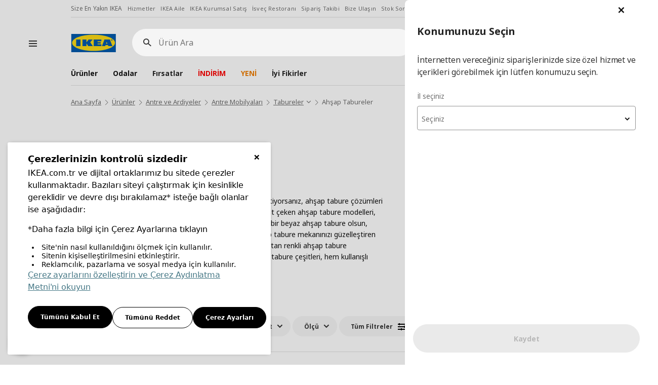

--- FILE ---
content_type: text/html; charset=utf-8
request_url: https://www.ikea.com.tr/kategori/ahsap-tabureler
body_size: 34908
content:


<!DOCTYPE html>

<html xmlns="https://www.w3.org/1999/xhtml" class="tr" lang="tr">
<head><meta name="viewport" content="width=device-width, initial-scale=1.0, maximum-scale=1, user-scalable=yes" />
    <title>
        Ahşap Tabure Modelleri: İstiflenebilir Ahşap Tabure Fiyatları</title>
    <meta name="description" content="Ahşap tabure modelleri avantajlı fiyatlarıyla IKEA'da. Evinize en uygun istiflenebilir ahşap tabure modellerine hemen göz atın!" />
    <meta name="keywords"  content="Ahşap Tabure Modelleri: İstiflenebilir Ahşap Tabure Fiyatları" />
    
        <meta property="og:type" content="website" />
        <meta property="og:title" content="Ahşap Tabure Modelleri: İstiflenebilir Ahşap Tabure Fiyatları | IKEA"  />
        <meta property="og:description" content="Ahşap tabure modelleri avantajlı fiyatlarıyla IKEA&#39;da. Evinize en uygun istiflenebilir ahşap tabure modellerine hemen g&#246;z atın!" />
        <meta property="og:image" content="https://image-ikea.mncdn.com/_assets/img/ikea-app-logo.png" />
        <meta property="og:url" content="https://www.ikea.com.tr/kategori/ahsap-tabureler" />
        <meta property="og:site_name" content="www.ikea.com.tr"/>
        <meta property="twitter:card" content="summary_large_image" />
        <meta name="twitter:site" content="@IKEATurkiye" />
        <meta property="twitter:title"  content="Ahşap Tabure Modelleri: İstiflenebilir Ahşap Tabure Fiyatları | IKEA"  />
        <meta property="twitter:description"  content="Ahşap tabure modelleri avantajlı fiyatlarıyla IKEA&#39;da. Evinize en uygun istiflenebilir ahşap tabure modellerine hemen g&#246;z atın!" />
        <meta property="twitter:image" content="https://image-ikea.mncdn.com/_assets/img/ikea-app-logo.png" />
        <meta property="twitter:url" content="https://www.ikea.com.tr/kategori/ahsap-tabureler" />

        <!-- smartbanner -->
        <meta name="smartbanner:title" content="IKEA Mobil" />
        <meta name="smartbanner:author" content="Alışverişi daha hızlı ve güvenli hale getiren IKEA Mobil Uygulaması'nı ücretsiz indirin." />
        <meta name="smartbanner:api" content="true" />
        <meta name="smartbanner:icon-apple" content="https://image-ikea.mncdn.com/_assets/img/ikea-app-logo.png" />
        <meta name="smartbanner:icon-google" content="https://image-ikea.mncdn.com/_assets/img/ikea-app-logo.png" />
        <meta name="smartbanner:button" content="Görüntüle" />
        <meta name="smartbanner:button-url-apple" content="https://apps.apple.com/tr/app/ikea-mobil/id1147147196?l=tr" />
        <meta name="smartbanner:button-url-google" content="https://play.google.com/store/apps/details?id=com.magiclick.ikea" />
        <meta name="smartbanner:enabled-platforms" content="android,ios" />
        <meta name="smartbanner:close-label" content="Close" />

        <!-- smartbanner -->
    <link rel="icon" type="image/x-icon" href="/favicon.ico" /><link rel="apple-touch-icon" href="/favicon-192x192.png" sizes="192x192" /><link rel="stylesheet" type="text/css" href="https://ucookie.com.tr/static/js/widgets/ikea/uzman_ikea.css" />
    <script type="text/javascript" id="ucookie" src="https://ucookie.com.tr/static/js/widgets/ikea/uzman_ikea.js" data-did="cce29153-62c3-442c-9e6d-68836b67faca" data-wid="993fffdd-11e1-40fa-af32-7754f6b28646" defer></script>
    
        <meta name="robots" content="all" />
        <link rel="canonical" href="https://www.ikea.com.tr/kategori/ahsap-tabureler" />
    

    <script src="https://image-ikea.mncdn.com/_assets/js/core/jquery-3.6.0.min.js"></script>
    <script src="https://image-ikea.mncdn.com/_assets/js/core/jquery-migrate-3.3.2.min.js"></script>
    <script type="text/javascript">
        //personaclick
        (function (r) { window.personaclick = window.personaclick || function () { (personaclick.q = personaclick.q || []).push(arguments) }; var s = document.getElementsByTagName(r)[0], rs = document.createElement(r); rs.async = 1; rs.src = '//cdn.personaclick.com/v3.js'; s.parentNode.insertBefore(rs, s); })('script');
        // Init everything

        personaclick('init', '9ccfd8b713d0d426ca580752770056');

        window.my_callback = function (node) {
            // do what it takes, `node` will refer to the <div>
            function renderBlock(node) {
                $(node).find(".recommended-items").owlCarousel({smartSpeed:150,loop:true,margin: 10,nav:true,dots:false,items:5,center:false,slideBy:5,responsive:{0:{items:2},600:{items: 3},1000:{items:5}}})
            };
            if (document.readyState === "complete" || document.readyState === "interactive") {
                renderBlock(node);
            } else {
                document.addEventListener("DOMContentLoaded", function () {
                    renderBlock(node);
                });
            }
        };
    </script>
    <script>
        // Input Value Check for XSS

        var htmlspecialchars = function(text) {
        if (!text) return text

        let escapedString = text.replace(/&/g, '&amp;')
                                .replace(/</g, '&lt;')
                                .replace(/>/g, '&gt;')
                                .replace(/"/g, '&quot;')
                                .replace(/'/g, '&#039;')
                                .replace(/`/g, '&#x60;'); 

        var dangerousAttributes = ['onerror', 'onclick', 'onload', 'onmouseover', 'onsubmit', 'src', 'href'];
        
        dangerousAttributes.forEach((attr) => {
            var regex = new RegExp(`${attr}\\s*=\\s*["'][^"']*["']`, 'gi');
            escapedString = escapedString.replace(regex, '');
        });

        return escapedString;
        }
    </script>

    
<link href="/_assets/dist/css/magiclick.plugins.min.css?v=48545d8c9ede446a87faf35a8b053bf2" rel="stylesheet" />
<link href="/_assets/dist/css/swiper.min.css?v=48545d8c9ede446a87faf35a8b053bf2" rel="stylesheet" />
<link href="/_assets/dist/css/magiclick.ikea.min.css?v=48545d8c9ede446a87faf35a8b053bf2" rel="stylesheet" />
<link href="/_assets/dist/css/magiclick.print.css?v=48545d8c9ede446a87faf35a8b053bf2" rel="stylesheet" media="print"/><script src="/_ws/session?t=639045757181701825"></script>

    
<link href="/_assets/dist/css/magiclick.productlist.min.css?v=48545d8c9ede446a87faf35a8b053bf2" rel="stylesheet" />

        
            <!-- Google Tag Manager -->
            <script>(function (w, d, s, l, i) {
            w[l] = w[l] || []; w[l].push({
            'gtm.start':
            new Date().getTime(), event: 'gtm.js'
            }); var f = d.getElementsByTagName(s)[0],
            j = d.createElement(s), dl = l != 'dataLayer' ? '&l=' + l : ''; j.async = true; j.src =
            'https://www.googletagmanager.com/gtm.js?id=' + i + dl; f.parentNode.insertBefore(j, f);
            })(window, document, 'script', 'dataLayer', 'GTM-PRHDD6');</script>
            <!-- End Google Tag Manager -->
        
    </head>
<body >
    <form name="aspnetForm" method="post" action="./ahsap-tabureler?seoUrlPart=ahsap-tabureler" id="aspnetForm" autocomplete="off">
<div>
<input type="hidden" name="__VIEWSTATE" id="__VIEWSTATE" value="7S1lhS/YR2ZkN/E8FW/dYzX0iz+szb7Z0knJ7sqK79O+X+1tG9sHlgc6/[base64]/PDr71+0AkUW3F6/NGu9eZYKm3OfFn+aBQLuj3r+r9iIlo+2XTjmjbRRBOPxgv49FW8o6UYg4gdiBDXcbNSi5WPyGS4m2e/REgcvlDF0/ut5YQonjKUXilVP24hB3u5CBrEsgCEk0aQ8kbJSqSyAZdbyonrvyUpEEf/QCZTO1jHKZoCDm6PFPS/eModTh5k3NlB6nkNOr/qtzKYxxkTLiG9kVt4AB59bFFy7GRa/[base64]/AcZfhu9gtNDxR/ZA==" />
</div>

<div>

	<input type="hidden" name="__VIEWSTATEGENERATOR" id="__VIEWSTATEGENERATOR" value="3404EC0E" />
	<input type="hidden" name="__VIEWSTATEENCRYPTED" id="__VIEWSTATEENCRYPTED" value="" />
</div>

        <input type="hidden" name="ctl00$searchApi" id="ctl00_searchApi" value="https://frontendapi.ikea.com.tr" />
        <input type="hidden" name="ctl00$storeCode" id="ctl00_storeCode" value="331" />

        

<div class="header-product-info">
    
</div>

<div class="header-parent yasasin-cumhuriyet">
    <div class="container-fluid white position-relative">
        <header class="hnf-header">
            <div id="ctl00_ctrlHeader_ctrlNavTag" class="top-links hidden-xs hidden-sm">
                <nav class="links">
                    <a href="/magazalar">Size En Yakın IKEA</a>
                    <a href="/hizmetler">Hizmetler</a>
                    <a href="/ikea-aile">IKEA Aile</a>
                    <a href="/ikea-kurumsal">IKEA Kurumsal Satış</a>
                    <a href="/ikea-isvec-restorani">İsveç Restoranı</a>
                    <a href="/internet-magazasi/siparis-takibi">Sipariş Takibi</a>
                    <a href="/musteri-hizmetleri/bize-ulasin">Bize Ulaşın</a>
                    <a href="/musteri-hizmetleri/stok-sorgula">Stok Sorgula</a>
                    <a href="/internet-magazasi/siparis-degisim-iade">İade/Değişim Talebi</a>
                    <a id="language" href="/en/category/wooden-stools">English</a>
                </nav>
            </div>

            <div class="header-page-container">
                
                    <div class="hamburger-menu">
                        <svg focusable="false" class="svg-icon  hnf-svg-icon" width="24" height="24" viewbox="0 0 24 24" fill="none" xmlns="https://www.w3.org/2000/svg">
                            <path fill-rule="evenodd" clip-rule="evenodd" d="M20 8H4V6h16v2zm0 5H4v-2h16v2zm0 5H4v-2h16v2z"></path>
                        </svg>
                    </div>
                
                <div class="header-page-container-inner">
                    <div class="header-page">
                        <div class="header-left">
                            <div class="header-logo">
                                <a href="/" class="hnf-link" data-tracking-label="ikea-logo">
                                    <img src="//cdn.ikea.com.tr/_assets/img/logo.svg" alt="IKEA" title="IKEA" width="90" height="36">
                                </a>
                            </div>
                        </div>

                        <div id="ctl00_ctrlHeader_divSearchBox" class="header-search">

                            <div class="search-wrapper">
                                <div class="search-field">
                                    <label for="search-field__input" class="sr-only">Ürün Ara</label>
                                    <i class="icon-search-new"></i>
                                    <a href="javascript:;" class="icon-close-pure search-close"><span class="sr-only">Kapat</span></a>
                                    <input type="search" maxlength="100" class="search-field__input" placeholder="Ürün Ara" autocapitalize="off" autocomplete="off" autocorrect="off" id="search-field__input">
                                </div>
                            </div>

                            <div class="search-result">
                                <div class="search-filters">
                                    <div class="row">
                                    </div>
                                </div>
                                <div class="product-wrapper">
                                    <div class="row">
                                    </div>
                                </div>
                            </div>

                        </div>
                        <ul class="header-icons">
                            
                                <li class="select-location hidden">
                                    <a id="location" href="javascript:;" class="icon-malls-gel-al">
                                        <span class="location-text"></span>
                                        <span class="sr-only">İl seçiniz</span>
                                    </a>
                                </li>
                                <li class="header-icons-profile account-link dropdown capitalize hide" lang="tr">
                                    <a id="account-menu" data-target="#" href="javascript:;" data-toggle="dropdown" role="button" aria-haspopup="true" aria-expanded="false" class="icon-new-user">
                                        <span class="user-text"></span>
                                        <span class="sr-only">menü</span>
                                    </a>
                                    <ul class="dropdown-menu" aria-labelledby="account-menu">
                                        <li><a href="/hesabim">Hesabım</a></li>
                                        <li><a href="/hesabim/uyelik-guncelleme">Kişisel Bilgiler</a></li>
                                        <li><a href="/hesabim/siparislerim">Siparişler</a></li>
                                        <li><a href="/favorilerim">Favorilerim</a></li>
                                        <li><a href="/hesabim/stoga-gelince-haber-ver-taleplerim">Stoğa Gelince Haber Ver Taleplerim</a></li>
                                        <li><a href="/hesabim/adreslerim">Adresler</a></li>
                                        <li><a href="javascript:;" class="AccountLogout">Çıkış</a></li>
                                    </ul>
                                </li>
                                <li class="login">
                                    <a id="login" href="/uyelik/uye-giris-uye-ol" class="icon-new-user">
                                        <span class="user-text"></span>
                                        <span class="sr-only">Giriş Yap</span>
                                    </a>
                                </li>
                                <li>
                                    <a id="fav" href="/favorilerim" class="icon-fav"></a>
                                </li>
                                <li class="header-icons-shopping disabled">
                                    <a class="shopping-basket icon-faq-siparis" href="javascript:;" data-url="/siparis-adim/sepetim">
                                        <span class="sr-only">Adet</span>
                                    </a>
                                    <div class="shopping-wrapper empty" id="shoppingWrapper">
                                        <span class="basket-item"></span>
                                        <div class="product-card">
                                            <div class="wrapper hide">
                                                <div class="divProductCart">
                                                    <div class="add-product">
                                                        <div class="head-product">
                                                            <div class="row">
                                                                <div class="col-md-6">
                                                                    <span>Alışveriş Sepeti</span>
                                                                </div>
                                                            </div>
                                                        </div>
                                                        <span class="toptext">
                                                            Sepetinizde toplam <strong>{0} ürün</strong> vardır.
                                                            <br>
                                                            Son eklenen ürün:
                                                        </span>
                                                        <div class="product">
                                                            <div class="product-image">
                                                            </div>
                                                            <div class="product-title">
                                                                <h3><span class="sr-only">Ürün Bilgileri</span></h3>
                                                            </div>
                                                            <div class="product-right">
                                                                <div class="price">
                                                                    <a id="ctl00_lnkProductProductPrice">
                                                                        <span class="new"></span>
                                                                    </a>
                                                                </div>
                                                                <a href="javascript:;" class="product-remove">
                                                                    <i class="icon-remove"></i>
                                                                    <span class="sr-only">Ürünü Sil</span>
                                                                </a>
                                                            </div>
                                                        </div>
                                                        
                                                    </div>
                                                </div>
                                                <div class="shopping-card-btn-wrapper">
                                                    <a href="/siparis-adim/sepetim?type=0" class="btn btn-primary btn-block">Sepete Git</a>
                                                </div>
                                            </div>
                                        </div>
                                    </div>
                                </li>
                            

                        </ul>
                    </div>

                    <nav class="header-nav">
                    </nav>
                </div>
            </div>

        </header>

        <nav class="menu-wrapper">
            <div class="menu-top">
                <div class="menu-logo">
                    <a href="javascript:;" class="icon-left-arrow menu-back-btn">
                        <span class="sr-only">Geri</span>
                    </a>
                    <a href="/">
                        <img src="//cdn.ikea.com.tr/_assets/img/logo.svg" alt="IKEA" title="IKEA" width="90" height="36">
                    </a>
                    <div class="menu-logo__search"><i class="icon-search-new"></i></div>
                    <a href="javascript:;" class="icon-close-pure menu-close"><span class="sr-only">Kapat</span></a>
                </div>
            </div>

            <nav class="menu-nav">
                <ul class="menu-nav-main">
                    <li class="product">
                        <a href="javascript:;">Ürünler</a>
                        <div class="sub-menu">
                            <span>Ürünler</span>
                                <ul>
                                   
                                </ul>
                        </div>
                    </li>
                    <li class="room">
                        <a href="javascript:;">Odalar</a>
                        <div class="sub-menu">
                            <span>Odalar</span>
                            <div class="row menu-room-list">
                                
                                            <a href="https://www.ikea.com.tr/odalar/yemek-odasi" id="ctl00_ctrlHeader_rptRooms_ctl00_anchorRoom" class="col-md-6 col-sm-4 col-xs-6">
                                                <img src="https://image-ikea.mncdn.com/kategoriler/rooms/yemek-odasi.jpg" id="ctl00_ctrlHeader_rptRooms_ctl00_imgRoom" alt="IKEA Yemek Odası" />
                                                <span>
                                                    Yemek Odası
                                                </span>
                                            </a>
                                        
                                            <a href="https://www.ikea.com.tr/odalar/yatak-odasi" id="ctl00_ctrlHeader_rptRooms_ctl01_anchorRoom" class="col-md-6 col-sm-4 col-xs-6">
                                                <img src="https://image-ikea.mncdn.com/kategoriler/rooms/yatak-odasi-PH199464-19496487.jpg" id="ctl00_ctrlHeader_rptRooms_ctl01_imgRoom" alt="IKEA Yatak Odası" />
                                                <span>
                                                    Yatak Odası
                                                </span>
                                            </a>
                                        
                                            <a href="https://www.ikea.com.tr/odalar/oturma-odasi" id="ctl00_ctrlHeader_rptRooms_ctl02_anchorRoom" class="col-md-6 col-sm-4 col-xs-6">
                                                <img src="https://image-ikea.mncdn.com/kategoriler/rooms/oturma-odasi-6.jpg" id="ctl00_ctrlHeader_rptRooms_ctl02_imgRoom" alt="IKEA Oturma Odası" />
                                                <span>
                                                    Oturma Odası
                                                </span>
                                            </a>
                                        
                                            <a href="https://www.ikea.com.tr/odalar/calisma-odasi" id="ctl00_ctrlHeader_rptRooms_ctl03_anchorRoom" class="col-md-6 col-sm-4 col-xs-6">
                                                <img src="https://image-ikea.mncdn.com/kategoriler/rooms/calisma-odasi-3.jpg" id="ctl00_ctrlHeader_rptRooms_ctl03_imgRoom" alt="IKEA Çalışma Odası" />
                                                <span>
                                                    Çalışma Odası
                                                </span>
                                            </a>
                                        
                                            <a href="https://www.ikea.com.tr/odalar/mutfak" id="ctl00_ctrlHeader_rptRooms_ctl04_anchorRoom" class="col-md-6 col-sm-4 col-xs-6">
                                                <img src="https://image-ikea.mncdn.com/kategoriler/rooms/mutfak-PH206688.jpg" id="ctl00_ctrlHeader_rptRooms_ctl04_imgRoom" alt="IKEA Mutfak" />
                                                <span>
                                                    Mutfak
                                                </span>
                                            </a>
                                        
                                            <a href="https://www.ikea.com.tr/odalar/bebek-ve-cocuk-odasi" id="ctl00_ctrlHeader_rptRooms_ctl05_anchorRoom" class="col-md-6 col-sm-4 col-xs-6">
                                                <img src="https://image-ikea.mncdn.com/kategoriler/rooms/bebek-ve-cocuk-odasi-PH188360-50298418.jpg" id="ctl00_ctrlHeader_rptRooms_ctl05_imgRoom" alt="IKEA Bebek ve Çocuk Odası" />
                                                <span>
                                                    Bebek ve Çocuk Odası
                                                </span>
                                            </a>
                                        
                                            <a href="https://www.ikea.com.tr/odalar/banyo" id="ctl00_ctrlHeader_rptRooms_ctl06_anchorRoom" class="col-md-6 col-sm-4 col-xs-6">
                                                <img src="https://image-ikea.mncdn.com/kategoriler/rooms/banyo.jpg" id="ctl00_ctrlHeader_rptRooms_ctl06_imgRoom" alt="IKEA Banyo" />
                                                <span>
                                                    Banyo
                                                </span>
                                            </a>
                                        
                                            <a href="https://www.ikea.com.tr/odalar/antre-ve-ardiye" id="ctl00_ctrlHeader_rptRooms_ctl07_anchorRoom" class="col-md-6 col-sm-4 col-xs-6">
                                                <img src="https://image-ikea.mncdn.com/kategoriler/rooms/antre-ve-ardiye-PH176763-20169559.jpg" id="ctl00_ctrlHeader_rptRooms_ctl07_imgRoom" alt="IKEA Antre ve Ardiye" />
                                                <span>
                                                    Antre ve Ardiye
                                                </span>
                                            </a>
                                        
                                            <a href="https://www.ikea.com.tr/odalar/oyuncu-odasi" id="ctl00_ctrlHeader_rptRooms_ctl08_anchorRoom" class="col-md-6 col-sm-4 col-xs-6">
                                                <img src="https://image-ikea.mncdn.com/kategoriler/rooms/oyuncu-odasi-PH200330.jpg" id="ctl00_ctrlHeader_rptRooms_ctl08_imgRoom" alt="IKEA Oyuncu Odası" />
                                                <span>
                                                    Oyuncu Odası
                                                </span>
                                            </a>
                                        
                                            <a href="https://www.ikea.com.tr/ikeakurumsal" id="ctl00_ctrlHeader_rptRooms_ctl09_anchorRoom" class="col-md-6 col-sm-4 col-xs-6">
                                                <img src="https://image-ikea.mncdn.com/kategoriler/rooms/is-yeriniz-icin.jpg" id="ctl00_ctrlHeader_rptRooms_ctl09_imgRoom" alt="IKEA İş Yeriniz İçin" />
                                                <span>
                                                    İş Yeriniz İçin
                                                </span>
                                            </a>
                                        
                            </div>
                        </div>
                    </li>
                </ul>
                
                    <div class="menu-nav-aux"></div>
                
                <div class="btn-country">
                    <a href="/en/category/wooden-stools">
                        <img src="//cdn.ikea.com.tr/_assets/img/svg/globe.svg" alt="English" />
                        English
                    </a>
                </div>
            </nav>

        </nav>
    </div>
</div>



<script type="text/template" class="searchSuggestionsProductsTemplate">
    {% const lang = window.location.pathname.split('/')[1];%}
    {% _.each(rc, function(item, key, list){ %}

    {% var price = item.formattedPrice %}
                
        <div class="col-lg-3 col-sm-6 col-xs-12">
            <div class="product-item">
                <div class="product-item-content">
                    <div class="search-product-item">
                        <div class="product-item-img-box">
                            <a href="{%= item.url ? item.url : RESOURCE.lang == 'tr' ?  '/p'+item.sprCode : '/en/p'+item.sprCode %}" class="product-item-img active">
                                <img src="{%=item.customLogoUrl%}" class="custom-logo" />
                                <img src="{%=item.images[0].image %}">
                                {% if(item.images[1] != undefined && $(window).width() > 1199){  %}
                                    <span class="img-hover">
                                        <img src="{%=item.images[1].image %}">                               
                                    </span>
                                {% } %}
                            </a>
                        </div>
                        <a href="/p{%= item.sprCode %}">{% if(item.logoUrl != undefined) {%}
                            <span class="is-logo">
                            {%if (item.isBti == false) { %}
                                <img src="{%=item.logoUrl %}" />
                            {% } %}
                            </span>
                            {% } %}
                            <span class="title">{%=item.title %} 
                            {% if(item.stats != undefined && item.stats != null) {%}
                                {%= item.stats.TotalScore %}/{%= item.stats.Ranking %}
                            {%}%}
                            </span>
                            <span class="desc">{%=item.subTitle %}</span>
                            <div class="price-box price-div">
                                {% if(item.formattedCrossPrice) { %}
                                    <span class="cross-price">{%=IkeaResources.Global.PriceDisplayFormat.format(item.formattedCrossPrice) %}</span>
                                {% } %}
                                {% if(item.isBti){  %}
                                    <h4 class="product-price bti-price">
                                        {%=IkeaResources.Global.PriceDisplayFormat.format(price) %}
                                    </h4>
                                {% }else{ %}
                                    <span class="price{%= item.isBti ? ' bti-price' : '' %}">{%=IkeaResources.Global.PriceDisplayFormat.format(price) %}</span>
                                {% } %}
                                {% if(item.energyIcon) {%}
                                    <div class="energy-logo">
                                        <img src="{%=item.energyIcon %}">
                                    </div>
                                {% } %}
                            </div>
                        </a>
                    </div>
                    <div class="product-item-buttons">
                        <span class="icon-basket-new basket-add mini-basket-btn suggestion" data-title="{%=item.familyName %} {%=item.subTitle %}" data-sprcode="{%=item.sprCode %}"></span>
                        {% let userstatus = ""; if (!userLogin) { userstatus="guest" } %}
                        <a href="javascript:;" class="btn-favorite global-modal-btn addtofavorite global {%=userstatus %}" data-title="{%=item.familyName %}" data-modal-id="{% if (userLogin) { %}favorites__addtolist{% } else { %}favorites__addtolist--guest{% } %}" data-code="{%=item.sprCode %}"></a>
                    </div>
                </div>
            </div>
        </div>
    {% }); %}        
</script>

<script type="text/template" class="searchSuggestionsTemplate">

    <div class="col">
        <div class="search-filters__item search-filters__criterias">
            <p>Arama Kriterleri</p>
            <ul>
                {% _.each(rc, function(item, key, list){ %}
                    {% if (lang === 'en') { %}
                         <li><a href="/en/search/?k={%= item.title %}"><i class="icon-search-new"></i>{%= item.title %}</a></li>
                    {% } else { %}
                         <li><a href="/arama/?k={%= item.title %}"><i class="icon-search-new"></i>{%= item.title %}</a></li>
                    {% } %}
                {% }); %}   
            </ul>
        </div>
    </div>

</script>

<script type="text/template" class="searchSuggestionsSeriesTemplate">

    <div class="col">
        <div class="search-filters__item search-filters__series">
            <h2>Seriler</h2>
            <ul>
                {% _.each(rc, function(item, key, list){ %}
                         <li><a href="{%= item.url %}"><i class="icon-series"></i>{%= item.title %}</a></li>
                {% }); %} 
            </ul>
        </div>
    </div>

</script>

<script type="text/template" class="searchSuggestionsCategoryTemplate">

    <div class="col">
        <div class="search-filters__item search-filters__related-categories">
            <p>İlgili Kategoriler</p>
            <ul>
                {% _.each(rc, function(item, key, list){ %}
                     <li><a href="{%= item.url %}"><i class="icon-s-category"></i>{%= item.title %}</a></li>
                {% }); %}   
            </ul>
        </div>
    </div>

</script>

<script type="text/template" class="searchBarLoadingTemplate">
    <div class="search-loading">
        <div class="plp-placeholder__top-area">
        </div>
        <div class="plp-placeholder__bottom-area">
            <div class="plp-placeholder__product">
                <div class="plp-placeholder__product-item"></div>
            </div>
            <div class="plp-placeholder__product">
                <div class="plp-placeholder__product-item"></div>
            </div>
            <div class="plp-placeholder__product">
                <div class="plp-placeholder__product-item"></div>
            </div>
            <div class="plp-placeholder__product">
                <div class="plp-placeholder__product-item"></div>
            </div>
        </div>
    </div>
</script>

<script type="text/template" class="minibasketLoadingTemplate">
    <div class="plp-minibasket-placeholder plp-fragment-wrapper">
        <div class="plp-placeholder__label"></div>
        <div class="plp-placeholder__info"></div>
        <div class="plp-minibasket-wrapper">
            <div class="plp-placeholder__image"></div>
            <div class="plp-placeholder__title"></div>
            <div class="plp-minibasket-right">
                <div class="plp-placeholder__price"></div>
            </div>
        </div>
        <div class="plp-placeholder__btn"></div>
    </div>
</script>

<script type="text/template" class="headerNavMenuTemplate">
    <ul>
        {% _.each(rc, function(item){ %}
            <li>
                <a href="{%=item.url %}" style="{% if (item.colorCode) { %}color:{%=item.colorCode%};{% } %}">{%=item.title %}</a>
            </li>
        {% }) %}
    </ul>
</script>

<script type="text/template" class="headerServiceMenuTemplate">
    <ul>
        {% _.each(rc, function(item){ %}
            <li>
                <a href="{%=item.url %}">{%=item.name %}</a>
            </li>
        {% }) %}
    </ul>
</script>

        

<div class="breadcrumb-container">
    <div class="container-fluid">
        <ul id="ctl00_ctrlBreadcrumb_ulSiteDirectory" class="breadcrumb" aria-label="Breadcrumb" role="navigation" itemscope="" itemtype="https://schema.org/BreadcrumbList">
            
                            
                                    <li itemprop="itemListElement" itemscope="" itemtype="https://schema.org/ListItem" class="">
                                        <a itemprop="item" href="/" class="breadcrumb-item">
                                            <span class="name" itemprop="name">
                                                Ana Sayfa
                                            </span>
                                        </a>
                                        <meta itemprop="position" content="0">
                                        
                                    </li>
                                    
                                
                        
                            
                                    <li itemprop="itemListElement" itemscope="" itemtype="https://schema.org/ListItem" class="">
                                        <a itemprop="item" href="/alisverise-basla" class="breadcrumb-item">
                                            <span class="name" itemprop="name">
                                                &#220;r&#252;nler
                                            </span>
                                        </a>
                                        <meta itemprop="position" content="1">
                                        
                                    </li>
                                    
                                
                        
                            
                                    <li itemprop="itemListElement" itemscope="" itemtype="https://schema.org/ListItem" class="">
                                        <a itemprop="item" href="/kategori/antre-ve-ardiyeler" class="breadcrumb-item">
                                            <span class="name" itemprop="name">
                                                Antre ve Ardiyeler
                                            </span>
                                        </a>
                                        <meta itemprop="position" content="2">
                                        
                                    </li>
                                    
                                
                        
                            
                                    <li itemprop="itemListElement" itemscope="" itemtype="https://schema.org/ListItem" class="">
                                        <a itemprop="item" href="/kategori/antre-mobilyalari" class="breadcrumb-item">
                                            <span class="name" itemprop="name">
                                                Antre Mobilyaları
                                            </span>
                                        </a>
                                        <meta itemprop="position" content="3">
                                        
                                    </li>
                                    
                                
                        
                            
                                    <li itemprop="itemListElement" itemscope="" itemtype="https://schema.org/ListItem" class="link-combo">
                                        <a itemprop="item" href="/kategori/tabureler" class="breadcrumb-item">
                                            <span class="name" itemprop="name">
                                                Tabureler
                                            </span>
                                        </a>
                                        <meta itemprop="position" content="4">
                                        
                                                <div class="breadcrumb-combo-list">
                                            
                                                <a href="/kategori/portatif-merdivenler" id="ctl00_ctrlBreadcrumb_siteDirectoryBreadcrumb_ctl05_rptSiblings_ctl01_lnkItem" target="_self">Portatif Merdivenler</a>
                                            
                                                <a href="/kategori/basamakli-tabureler" id="ctl00_ctrlBreadcrumb_siteDirectoryBreadcrumb_ctl05_rptSiblings_ctl02_lnkItem" target="_self">Basamaklı Tabureler</a>
                                            
                                                <a href="/kategori/plastik-tabureler" id="ctl00_ctrlBreadcrumb_siteDirectoryBreadcrumb_ctl05_rptSiblings_ctl03_lnkItem" target="_self">Plastik Tabureler</a>
                                            
                                                <a href="/kategori/ahsap-tabureler" id="ctl00_ctrlBreadcrumb_siteDirectoryBreadcrumb_ctl05_rptSiblings_ctl04_lnkItem" target="_self" class=" text-orange">Ahşap Tabureler</a>
                                            
                                                <a href="/kategori/bar-tabureleri" id="ctl00_ctrlBreadcrumb_siteDirectoryBreadcrumb_ctl05_rptSiblings_ctl05_lnkItem" target="_self">Bar Tabureleri</a>
                                            
                                                <a href="/kategori/banyo-tabureleri-ve-banklari" id="ctl00_ctrlBreadcrumb_siteDirectoryBreadcrumb_ctl05_rptSiblings_ctl06_lnkItem" target="_self">Banyo Tabureleri ve Bankları</a>
                                            
                                                <a href="/kategori/metal-tabureler" id="ctl00_ctrlBreadcrumb_siteDirectoryBreadcrumb_ctl05_rptSiblings_ctl07_lnkItem" target="_self">Metal Tabureler</a>
                                            
                                                </div>
                                   
                                            
                                    </li>
                                    
                                
                        
                            
                                    <li itemprop="itemListElement" itemscope="" itemtype="https://schema.org/ListItem">
                                        <a onclick="return false;" itemprop="item" href="/kategori/ahsap-tabureler" class="breadcrumb-item">
                                            <span itemprop="name" class="name">Ahşap Tabureler</span>
                                        </a>
                                        <meta itemprop="position" content="5">
                                    </li>
                                
                        
        </ul>
    </div>
</div>


        <div class="clearfix"></div>

        

    <input type="hidden" name="ctl00$ContentPlaceHolder1$hdFilterArgs" id="ctl00_ContentPlaceHolder1_hdFilterArgs" />
    <input type="hidden" name="ctl00$ContentPlaceHolder1$hdSearchKeyword" id="ctl00_ContentPlaceHolder1_hdSearchKeyword" />
    <input type="hidden" name="ctl00$ContentPlaceHolder1$search_categoryUrl" id="ctl00_ContentPlaceHolder1_search_categoryUrl" value="ahşap-tabureler" />
    <input type="hidden" name="ctl00$ContentPlaceHolder1$hdRedirectMessage" id="ctl00_ContentPlaceHolder1_hdRedirectMessage" />
    <input type="hidden" name="ctl00$ContentPlaceHolder1$hdShowRedirectMessage" id="ctl00_ContentPlaceHolder1_hdShowRedirectMessage" value="false" />

    <div class="page-container">
        <div class="subpage-content">
            <div class="container-fluid">


                <div class="subpage-title-box">
                    <h1 class="subpage-title">
                        Ahşap Tabureler</h1>
                    
                </div>


                

                
                    <div class="category-text">
                        <p>
                            <div class="show-hide" style="background: #ffe23f;">Evinizin dekorasyonuna sıcak ve doğal bir dokunuş katmak istiyorsanız, ahşap tabure çözümleri tam size göre olabilir. Çok yönlülüğü ve estetik yapısı ile dikkat çeken ahşap tabure modelleri, farklı renk ve tasarımlarıyla her zevke hitap ediyor. İster sade bir beyaz ahşap tabure olsun, ister sevimli bir küçük ahşap tabure fonksiyonel yüksek ahşap tabure mekanınızı güzelleştiren unsurlar arasında yer alır. Canlı renkleriyle mekanlara enerji katan renkli ahşap tabure seçenekleri veya çok yönlülüğü ile ön plana çıkan farklı ahşap tabure çeşitleri, hem kullanışlı hem de şık alternatifler sunar.</div> <p>Ahşap tabure modelleri, sadece oturma amaçlı değil, dekoratif açıdan da mekanlara farklı bir hava katar. Akılcı tasarımı sayesinde hem estetik hem de fonksiyonel ihtiyaçlarınızı karşılayacak şekilde özel olarak tasarlanan ahşap tabureler, herhangi bir odaya ya da alana kolaylıkla uyum sağlayabilir. Ayrıca sürdürülebilir ve doğal kaynakların kullanımına olan ilgi arttıkça, çevre dostu bir tercih olan ahşap tabureler daha da popüler hale gelir.</p> <p>Ahşap tabure seçeneklerinde, renk ve doku çeşitliliği sayesinde, bohemden rustik tarza, modern ve minimalist dekorasyondan klasik ve zarif tasarımlara kadar geniş bir yelpazede ürün bulabilirsiniz. Belki de evinizin köşesine yerleştireceğiniz bir küçük ahşap tabure, saksı altlığı olarak da kullanılabilir, ya da kitaplık yanına koyarak dekoratif bir köşe oluşturmanıza yardımcı olur. Beyaz ahşap tabureler ise özellikle aydınlık ve ferah alanların vazgeçilmezi olup, sadeliği ve zarafetiyle dikkat çekerler. Zamanla, oturma gruplarınız veya mutfak tezgahınız için bir yüksek ahşap tabure ihtiyacı duyabilirsiniz ve bu ürünler ergonomik tasarımları ile konforu artırır.</p> <p>Farklı boyutlarda mevcut olan ahşap tabureler, her yaştan kişinin kullanımı için uygundur. Yağlıboya bir tabloyu veya bir fotoğraf çerçevesini sergilemek için kullanabileceğiniz bir ahşap tabure, sanatsal bir ifade kazandırabilir. Aynı zamanda evlerdeki alandan en iyi şekilde yararlanmak için katlanabilir veya üst üste yerleştirilebilen opsiyonları da tercih edilebilir. Bu sayede alan yönetimi daha verimli hale gelir. Renkli ahşap tabure seçenekleri, özellikle çocuk odaları veya oyun odaları için mükemmel bir ekleme olabilir; çünkü parlak renkler ve eğlenceli tasarımlar çocukların ilgisini çeker ve odanın genel atmosferine neşe katar.</p> <p>Pratik ve dekoratif yönleri ile ahşap tabure çeşitleri, mutfak, çalışma odası, antre veya yatak odası gibi evin farklı köşelerinde işlevsellik ve estetiği bir arada sunan mobilyalardır. Geleneksel ahşap işçiliğinin modern tasarım anlayışı ile harmanlandığı bu ürünler, kaliteli materyalleri ve işçilikleri sayesinde uzun süre dayanıklılık sunmakta ve dekorasyonunuzun temel taşlarından biri haline gelir. Tezgah altı veya yemek masası kenarları için sıkça tercih edilen ahşap tabure modelleri, gündelik kullanım kolaylığı ve estetik görünümü ile yaşam alanlarınızın vazgeçilmez parçalarından birine dönüşebilir.</p> <h2>Ahşap tabure modelleri</h2> <p>Her zevke ve ihtiyaca yönelik benzersiz ahşap tabure modelleri bulunmaktadır. Ev dekorasyonunuzda sıcak bir etki yaratmak istiyor ya da pratik ve fonksiyonel bir mobilya parçasına ihtiyacınız varsa, farklı boyut, renk ve tasarım seçenekleri ile sunulan ahşap <a href="https://www.ikea.com.tr/kategori/tabureler">tabureler</a> ideal bir tercihtir. Rustik çizgilere sahip olan tasarımlar, otantik ve sıcak bir atmosfer oluşturmak için vazgeçilmezken, modern ve sade tasarımlarıyla beyaz ahşap tabure modelleri, daha minimal ve modern bir görünüm sunar.</p> <p>Kurulum kolaylığı ve az bakım gereksinimleriyle de kullanıcı dostu olan ahşap tabure çeşitleri, farklı taşınabilirlik özelliklerine de sahiptir. Katlanabilir ya da tekerlekli seçenekler, gerektiğinde yer değiştirmeyi kolaylaştırarak, farklı kullanım ihtiyaçlarını karşılar. Ahşap tabureler, ağırlıklı olarak sert ve dayanıklı ağaç türlerinden üretilirken, estetik görünümleriyle de dikkat çeker. İskandinav tarzı sade ve işlevsel modeller, modern yaşam alanlarında popülerliğini artırmaya devam ederken, el yapımı ve sanatsal detaylara sahip tasarımlar, her biri kendine özgü karakteristiğiyle evleri süslemekte.</p> <p>Dikkat çekici ve şık bir mutfak adası ya da bar tezgahı tamamlama parçası olarak kullanılan yüksek ahşap tabure modelleri, rahatlık ve dayanıklılığı bir araya getirerek keyifli sohbetler için ideal bir ortam sağlar. Öte yandan, çocuk odaları veya oyun alanları için özel olarak tasarlanmış küçük ahşap tabureler, güvenli ve sağlam yapısıyla miniklerin kullanımına uygundur. Uzun çalışma saatlerinden sonra rahatlamak için kütüphanede ya da okuma köşenizde kullanabileceğiniz alçak tabure modelleri ise tahmin edilenden çok daha konforlu ve fonksiyoneldir.</p> <p>Mobilya seçimlerinde renk ve tasarım kadar malzeme kalitesi de oldukça önemlidir. Özellikle sert ağaçlardan üretilen ahşap tabure modelleri, uzun ömürlü ve dayanıklı kullanım vaat eder. Ceviz, meşe ya da kayın gibi ağaç türleri, tabure üretiminde tercih edilen ve yıllara meydan okuyan malzemelerdir. Rengi ve doku yapısı ile evinize farklı bir hava katmak isteyenler için, çeşitli boyama ve cila teknikleri ile renk kazandırılan renkli ahşap tabure seçenekleri de mevcuttur.</p> <p>Kullanımı kolaylaştıran ergonomik tasarımlar, ayak destekleri ve yumuşak oturma minderleri gibi özellikler, ahşap tabure seçerken göz önünde bulundurmanız gereken diğer unsurlardır. Gerek ev gerekse ticari mekanlar için uygun ve estetik bir çözüm sunan <a href="https://www.ikea.com.tr/kategori/basamakli-tabureler">basamaklı tabureler</a> sadece oturma amacıyla sınırlı kalmayıp, çeşitli ihtiyaçlarınızı da pratik bir şekilde karşılamak üzere tasarlanmıştır.</p> <p>Sadece işlevselliğiyle değil, aynı zamanda dekoratif bir unsur olarak da ön plana çıkan ahşap tabure çeşitleri, ebattan renge, tasarımdan doku farklılıklarına kadar geniş bir yelpazede alternatifler sunar. İskandinav, minimalist, rustik veya neoklasik gibi birden fazla dekorasyon stiliyle uyum sağlayacak modeller, her bir kullanıcının kişisel zevk ve ihtiyaçlarını tatmin etmek üzere tasarlanmıştır.</p> <h2>Ahşap tabure kullanım alanları</h2> <p>Modern, rustik veya klasik her türlü iç mekan tasarımına uyum sağlayabilen bu tabureler, yaşam alanlarınızın vazgeçilmez parçaları arasında yer alır. Mutfak adalarında rahat bir oturma alanı oluşturmak, çalışma odanızda ekstra oturak sağlamak ya da oturma odanızdaki dekoratif bir öğe olarak kullanmak için mükemmel olan ahşap tabure modelleri, aynı zamanda dayanıklılıkları ile de ön plana çıkar. <a href="https://www.ikea.com.tr/kategori/plastik-tabureler">Plastik tabureler</a> de dikkat çekenler arasında yer alır.</p> <p>Restoranlar, kafeler ve diğer ticari mekanlar için de ideal olan ahşap tabureler, katlanabilir ya da istiflenebilir özellikleri sayesinde, sınırlı alanlarda bile kolaylıkla saklanabilir ve ihtiyaç duyulduğunda hızla kullanıma sunulabilirler. Çocuk odaları ve oyun alanları için seçilen küçük ahşap tabureler, hem dayanıklı hem de güvenli oturma seçenekleri sunar. Bebekler ve küçük çocuklar için özel olarak tasarlanmış modeller, kirlere ve darbelere karşı yüksek direnç gösterecek şekilde imal edilirken, zarif tasarımları ve pürüzsüz yüzeyleri ile çocuğunuzun odasında şirin bir dokunuş sağlar.</p> <p>Yüksek ahşap tabureler, bar ve kontuar gibi daha yüksek yüzeyler için son derece uygundur. Bu tabureler, kişisel veya ticari kullanım için idealdir ve zarif tasarımları, konforlu oturumları ve sosyal etkileşimleri destekleyecek ergonomik yapıları ile dikkat çekerler. Bahçelerde ve balkonlarda, özellikle açık hava mekanlarında kullanılabilecek olan dayanıklı ahşap tabure modelleri, doğal görünümleri ve hava koşullarına karşı dayanıklılıklarıyla öne çıkar.</p> <p>Evden ofise, bahçeden terasa kadar geniş bir yelpazede kullanım olanağı sunan ahşap tabureler, her türlü mekanı sıcak ve davetkar bir hale getirmek için etkili ve pratik çözümlerdir. Sahip oldukları zengin renk ve tasarım çeşitliliği, her türlü iç mekan tasarımına kolaylıkla uyum sağlamalarını sağlarken, dış mekanlarda da doğal malzemenin şıklığını ve zarafetini ön plana çıkarır. Bir beyaz ahşap tabure, renkli ahşap tabure ya da daha geleneksel tasarımlardan birini tercih edip, mekanınıza özel bir tarz katmak tamamen sizin elinizde.</p> <h2>Ahşap tabure nasıl temizlenir?</h2> <p>Ahşap tabureler güzelliklerini koruyabilmeleri için düzenli bakım gerektirir. Temizliğinde nemli bir bez ve ahşap mobilyalar için özel olarak hazırlanmış temizlik ürünleri kullanılabilir. Ağır kimyasallardan kaçınmak ahşabın ömrünü uzatacak ve doğal görünümünü korumasını sağlayacaktır. Deterjan veya sabun kullanımı sırasında yumuşak dokulu temizlik maddeleri seçmeye özen göstermelisiniz. Ayrıca, mobilyanızın üzerindeki su lekelerini önlemek adına suyun bezde fazla olmamasına dikkat etmelisiniz.</p> <p>Temizlik sırasında yüzeyde oluşabilecek çizikleri engellemek için yumuşak kıllı bir fırça veya mikrofiber bez kullanılması tavsiye edilir. Zamanla, ahşap yüzeyler oksitlenebilir ve renk değiştirebilir; bu tür durumlarda, renk canlandırıcı veya cilalar yardımcı olabilir. Ancak bu ürünlerin seçiminde dikkat edilmesi gereken en önemli husus, taburenizin ahşap türüne uygun olmasıdır.</p> <p>Yıllık bakım olarak, ahşap taburelerinize uygun bir zımpara ve yeniden cilalama işlemi yaparak, uzun süreli koruma sağlayabilirsiniz. Bu işlemler sayesinde, özellikle kullanımdan kaynaklı yıpranmaları gidermek ve taburelerin ilk günkü haline dönmesini sağlamak mümkündür. Ancak şunu unutmamalısınız ki çok sık zımparalama ahşabın incelmesine ve zayıflamasına sebep olabilir, bu yüzden bu işlemi her temizlikte değil, belirli periyotlarla yapmalısınız.</p> <p>Ahşap taburenizde daha derin lekeler veya zorlu kirler varsa, bunları temizlemek için hafifçe nemlendirilmiş sirke veya karbonat kullanabilirsiniz. Bu maddeler doğal yollarla kirleri çözecek, ancak ahşabın doğal yapısına zarar vermeyecektir. Asla çelik teli gibi sert temizlik araçları kullanmaktan kaçının, çünkü bu tür aletler ahşap taburenizin yüzeyini bozabilir ve onarılması güç çiziklere neden olabilir.</p> <p>Çoğu zaman evde bulunan basit malzemeler ile etkili ve doğa dostu temizleyiciler hazırlamanız mümkün olabilir. Örneğin, zeytinyağı ve limon suyu karışımı, ahşap mobilyalarınızı temizlerken aynı zamanda parlaklık verir ve doğal yapısını koruyarak uzun ömürlü olmasına katkıda bulunur.</p> <p>Organik tabureleriniz için, temizliğinde sert ve aşındırıcı olmayan organik temizlik malzemelerinin tercih edilmesi oldukça önemlidir. Çok basit bir karışım olan su ve sirke, pek çok tip kir için yeterli olacaktır. İnatçı lekeler için ise karbonat kullanılabilir, ancak karbonatın doğrudan ahşap yüzeyler üzerine uygulanmaması, önce bir bezle yüzeye yayılması önerilir.</p> <p>Genel olarak; dökülen sıvıları hemen silmek, ağır objeleri taşırken dikkat etmek ve keskin nesnelerle temas ettirmemek gibi önleyici tedbirler de taburelerinizin temizliği ve bakımı açısından önemlidir. Yüzey koruyucu matlar ve pedler kullanarak günlük kullanım sırasında verebileceği zararları en aza indirmiş olursunuz.</p> <p>Akıllıca yapılan bir bakım ve doğru temizlik metotları ile ahşap tabureleriniz, yıllarca formunu koruyarak, fonksiyonelliği ve estetik görünümü ile yaşam alanınızın vazgeçilmez parçalarından biri olarak kalmaya devam edecektir.</p> <h2>Ahşap tabure seçerken nelere dikkat edilmeli?</h2> <p>Ahşap tabure seçimi yaparken dikkat edilmesi gereken en önemli faktörlerden biri, malzeme kalitesi ve işçiliğidir. Sağlam ve dayanıklı bir ahşap tabure için, sert ağaç türlerinden yapılmış modelleri tercih etmek ömür boyu kullanım garantisi verebilir. Boyut ve yükseklik gibi faktörler ise kullanım amacınıza göre size en uygun olan tabureyi bulmanızı sağlayacaktır.</p> <p>Bir başka önemli husus ise taburenin tasarımıdır. Ahşabın doğal dokusu daha klasik veya rustik bir stil yaratırken, modern ve düz hatlara sahip modeller çağdaş mekanlar için idealdir. Ayrıca, özellikle beyaz ahşap tabureler ya da parlak renklerle boyanmış ahşap tabureler, odaya canlılık katmanın yanı sıra ışığı yansıtarak daha aydınlık bir atmosfer oluşturabilir. Renk seçiminde ise dekorasyonunuzla uyum sağlayacak tonlar tercih edilmelidir.</p> <p>Konfor da göz ardı edilmemesi gereken bir faktördür. Uzun saatler oturmayı planlıyorsanız, oturma yüzeyinin ergonomisi ve yeterli dolgunluğa sahip olması önemli bir konfor unsuru olacaktır. Tasarımı ne kadar çekici olursa olsun, rahat olmayan bir ahşap tabure, kullanım amacınızı karşılamayabilir ve sağlık sorunlarına yol açabilir.</p> <p>Ahşap tabure alırken dikkat etmeniz gereken bir diğer önemli nokta ise taburenin yapıldığı ahşabın sürdürülebilir ormanlardan elde edilmiş olup olmadığıdır. Çevre dostu ve sürdürülebilir seçenekler, hem doğaya saygılı bir tüketim sağlar hem de uzun vadede çevresel fayda sunar.</p> <p>Ek olarak, taburenin stabilitesi ve dayanıklılığına dikkat etmek gereklidir. Günlük kullanımda karşılaşabileceğiniz darbelere dayanıklı olup olmadığını değerlendirin. Tüm bunların yanı sıra, kullanım kolaylığı da önemli bir faktördür. Kolayca taşınabilen ve istiflenebilen ahşap tabure modelleri, depolama ve çok amaçlı kullanım için uygundur.</p> <p>Birçok ahşap tabure çeşitleri arasında seçim yaparken, ürünün garantisi ve üreticinin müşteri hizmetlerinin kalitesini de göz önünde bulundurmanız tavsiye edilir. Kaliteli müşteri hizmetleri, olası sorunlarınızın çözümünde önemli bir faktör olacaktır.</p> <p>Bütçenizi de unutmamanız gerekir; uygun fiyatlı ve kaliteli bir ahşap tabure bulmak mümkündür, ancak ucuz modeller bazen kaliteden ödün verebilir. Bu nedenle, fiyat ile kalite arasında dengeli bir karar vermek gerekmektedir.</p> <p>İşlevsellik açısından, rahatlıkla temizlenebilen ve bakımı kolay olan modelleri tercih etmek, zamanla yaşayabileceğiniz zorlukları minimuma indirecektir. Örneğin, yüzeyi düz ve az gözenekli olan ahşap tabureler, temizliği daha kolay bir kullanım sunar.</p> <p>Ev veya iş yerleri için şık ve işlevsel mobilya parçalarından biri olan ahşap tabure, çok sayıda farklı stilde ve boyutta bulunmaktadır. Klasikten moderne, rustikten minimalist tarza kadar geniş bir yelpazede karşımıza çıkan ahşap tabure modelleri ile her zevke ve dekorasyona uygun alternatifler mevcuttur. Kullanım alanlarına göre değişiklik gösteren bu mobilyalar, küçük ahşap tabure seçeneklerinden yüksek ahşap tabure seçeneklerine kadar çeşitlilik gösterir.</p> <p>Tasarım tercihleri ne olursa olsun, ahşap tabureler; doğallığı, dayanıklılığı ve sıcaklığıyla mekanlara değer katmaktadır. Beyaz, siyah, kahverengi gibi sınırlı renk seçeneklerinin ötesinde, günümüzde modaya uygun renkli ahşap tabure alternatifleri de dikkat çekmektedir. Daha açık renklerdeki bir ahşap tabure, mekana modern ve ferah bir hava katabilirken, koyu renkler daha klasik ve ağır bir atmosfer yaratabilir.</p> <p>Sıklıkla tercih edilen beyaz ahşap tabure modelleri, aydınlık ve sade mekanlar için idealdir. Ahşabın doğal dokusuyla beyazın saflığının birleşimi, zarif ve şık bir görünüm yaratır. Mutfak adalarında, çalışma masalarında veya sanat atölyelerinde pratik kullanım sağlayan yüksek tabure modelleri ise özellikle hobi sahipleri ve profesyoneller tarafından tercih edilmektedir. Ahşap tabure çeşitleri arasında, farklı yükseklik ve genişliklere sahip modeller bulunmaktadır; müşteriler bu sayede kendilerine en uygun boyutlardaki ürünü seçebilirler.</p> <p>Son olarak, kişisel zevkinizi ve ihtiyaçlarınızı yansıtan bir tabure seçmek her zaman en iyisidir. Boş zamanlarınızda veya yemek saatlerinde kullanacağınız bir tabure, işlevselliğinin yanı sıra estetik açıdan da sizi tatmin etmelidir. Ev dekorasyonunuzun bir parçası haline gelecek olan ahşap tabure, bu özellikleriyle uzun yıllar size hizmet edecektir. Ahşap tabure modelleri arasından seçim yaparken malzemenin kalitesi, işçiliği ve taburenin genel tasarımı göz önünde bulundurulmalıdır. Bu faktörler, ahşap taburenizin estetik ve kullanım ömrünü doğrudan etkileyecektir. Siz de IKEA güvencesiyle birbirinden özel ürünlere göz atarak, ihtiyaçlarınızı belirleyebilirsiniz.</p> 
                        </p>
                    </div>
                


                
                    <div class="subpage-free-content">
                        
                    </div>
                



                


<div class="filter-wrapper">
    <div class="filter-box">
        <div class="filter-item" id="sort">
            <span>Sıralama</span>
            <div class="filter-content sort-filter">
                <div class="radio">
                    <input name="sort-radio" id="None" type="radio" checked="" />
                    <label for="None" data-name="None"><span class="name">En Çok Satanlar</span></label>
                </div>
                <div class="radio">
                    <input name="sort-radio" id="PriceAsc" type="radio" />
                    <label for="PriceAsc" data-name="PriceAsc"><span class="name">Artan Fiyata Göre</span></label>
                </div>
                <div class="radio">
                    <input name="sort-radio" id="PriceDesc" type="radio" />
                    <label for="PriceDesc" data-name="PriceDesc"><span class="name">Azalan Fiyata Göre</span></label>
                </div>
                <div class="radio">
                    <input name="sort-radio" id="DiscountDesc" type="radio" />
                    <label for="DiscountDesc" data-name="DiscountDesc"><span class="name">İndirim Oranına Göre</span></label>
                </div>
                <div class="radio">
                    <input name="sort-radio" id="NewDesc" type="radio" />
                    <label for="NewDesc" data-name="NewDesc"><span class="name">Yeni Ürünlere Göre</span></label>
                </div>
                <div class="radio">
                    <input name="sort-radio" id="NameAsc" type="radio" />
                    <label for="NameAsc" data-name="NameAsc"><span class="name">İsme Göre (A-Z)</span></label>
                </div>
                <div class="radio">
                    <input name="sort-radio" id="NameDesc" type="radio" />
                    <label for="NameDesc" data-name="NameDesc"><span class="name">İsme Göre (Z-A)</span></label>
                </div>
            </div>

        </div>


        <div class="filter-item" id="color">
            <span>Renk</span>
            <div class="filter-content filter-color">
            </div>
        </div>


        <div class="filter-item" id="function">
            <span>Fonksiyon</span>

            <div class="filter-content function-filter">
            </div>

        </div>

        <div class="filter-item" id="category">
            <span>Kategori</span>

            <div class="filter-content category-filter">

                <div class="filter-category-list-item">
                    <ul>
                    </ul>
                </div>

            </div>

        </div>

        <div class="filter-item" id="price">
            <input type="hidden" class="last-price-input" />
            <span>Fiyat</span>
            <div class="filter-content price-filter">
                <div class="price-box">
                    <div class="price-input">
                        <label for="LastPriceFrom" aria-label="Minimum Fiyata Göre"></label>
                        <input name="LastPriceFrom" type="text" id="LastPriceFrom" class="form-control only-number" maxlength="6" data-name="LastPriceFrom">
                        <label for="LastPriceTo" aria-label="Maximum Fiyata Göre"></label>
                        <input name="LastPriceTo" type="text" id="LastPriceTo" class="form-control only-number" maxlength="6" data-name="LastPriceTo">
                    </div>
                    <div class="price-btn">
                        <a class="btn btn-default btn-sm filter_btn">Filtrele</a>
                        <a class="btn btn-default btn-sm filter_price_clear">Temizle</a>
                    </div>
                </div>
            </div>
        </div>

        <div class="filter-variations-box"></div>

        <div class="filter-item arrow-none global-modal-btn" data-modal-id="filter-modal-box">
            <span>Tüm Filtreler<svg focusable="false" viewBox="0 0 24 24" class="plp-svg-icon plp-pill__icon" aria-hidden="true"><path fill-rule="evenodd" clip-rule="evenodd" d="M6 5h2v1h12v2H8v1H6V8H4V6h2V5zm12 8h2v-2h-2v-1h-2v1H4v2h12v1h2v-1zm-5.9392 5H20v-2h-7.9392v-1h-2v1H4v2h6.0608v1h2v-1z"></path></svg></span>
        </div>
    </div>

</div>

<script type="text/template" class="filterVariationsTemplate">
    {% _.each(rc, function(item, key, list){ %}
        <div class="filter-item filter-variations" id="{%= item.id %}">
            <span>{%= item.title %}</span>
            <div class="filter-content size-filter">
                {% if (item.items.length > 8) { %}
                    <div class="filter-content-search size">
                    <a href="javascript:;" class="icon-close-pure search-close d-none"><span class="sr-only">Kapat</span></a>
                        <i class="icon-search-new"></i>
                        {% if (lang === 'en') { %}
                            <label for="{%= item.id %}-content-search" aria-label="Search"></label>
                            <input id="{%= item.id %}-content-search" type="text" placeholder="Search" class="filter-content-search-inp" >
                            <div class="no-result d-none">
                                <p>
                                    <span>There are no results for </span>
                                    <span class="search-key"></span>
                                </p>
                            </div>
                        {% } else { %}
                            <label for="{%= item.id %}-content-search" aria-label="Arama"></label>
                            <input id="{%= item.id %}-content-search" type="text" placeholder="Arama" class="filter-content-search-inp" >
                            <div class="no-result d-none">
                                <p>
                                    <span class="search-key"></span>
                                    <span> için sonuç bulunamadı.</span>
                                </p>
                            </div>
                        {% } %}
                    </div>
                {% } %}

                {% _.each(item.items, function(item, key, list){ %}
                
                    <div class="checkbox">
                        <input type="checkbox" id="{%= item.id %}" name="{%= item.id %}">
                        <label for="{%= item.id %}" data-name="{%= item.id %}">
                            {% if(item.icon != ""){ %}
                                <span class="filter-icon">
                                    <img src="{%= item.icon %}" />
                                </span>
                            {% } %}
                            <span class="name">{%= item.title %}</span>
                            <span class="count mr-0">{%= item.count %}</span>
                        </label>
                    </div>

                {% }); %}    
            </div>

        </div>
    {% }); %}
</script>

<script type="text/template" class="filterColorTemplate">
    {% _.each(rc, function(item, key, list){ %}

        <div class="filter-color-checkbox checkbox">
            <input type="checkbox" id="{%= item.id %}" name="{%= item.id %}">
            <label for="{%= item.id %}" data-name="{%= item.id %}">
                <span class="color-filter-visual {%= item.code == '#ffffff' ? 'border-color beyaz' : item.id  %}" style="{%= ((item.code.substr(0, 1) === "#") ? 'background-color:'+ item.code : 'background-image: url('+ Site.cdn.path + '/colors/' + item.code +'.svg)') %}"></span>
                <span class="name">{%= item.title %}</span>
                <span class="count mr-0">{%= item.count %}</span>
            </label>
        </div>

    {% }); %}
</script>

<script type="text/template" class="filterCategoryTemplate">
    {% _.each(rc, function(item, key, list){ %}
                
        <li>
            <div class="filter-category-item">
                <span data-id="{%= item.id %}" class="name">{%= item.title %}</span>
                {% if(item.count){ %}
                    <span class="count mr-0">{%= item.count %}</span>
                {%}%}
            </div>
        </li>

    {% }); %}        
</script>

<script type="text/template" class="filterFunctionTemplate">
    {% if (rc.length > 8) { %}
    <div class="filter-content-search">
        <i class="icon-search-new"></i>
        <a href="javascript:;" class="icon-close-pure search-close d-none"><span class="sr-only">Kapat</span></a>
        {% if (lang === 'en') { %}
            <label for="function-content-search" aria-label="Search"></label>
            <input id="function-content-search" type="text" placeholder="Search" class="filter-content-search-inp" >
            <div class="no-result d-none">
                <p>
                    <span>There are no results for </span>
                    <span class="search-key"></span>
                </p>
            </div>
        {% } else { %}
            <label for="function-content-search" aria-label="Arama"></label>
            <input id="function-content-search" type="text" placeholder="Arama" class="filter-content-search-inp" >
            <div class="no-result d-none">
                <p>
                    <span class="search-key"></span>
                    <span> için sonuç bulunamadı.</span>
                </p>
            </div>
        {% } %}
    </div>
    {% } %}

    {% _.each(rc, function(item, key, list){ %}
                
        <div class="checkbox">
            <input type="checkbox" id="{%= item.id %}" name="{%= item.id %}">
            <label for="{%= item.id %}" data-name="{%= item.id %}">
                <span class="name">{%= item.title %}</span>
                {% if(item.count){ %}
                    <span class="count mr-0">{%= item.count %}</span>
                {%}%}
            </label>
        </div>

    {% }); %}
</script>

<script type="text/template" class="filterModalVariationsTemplate">
    {% _.each(rc, function(item, key, list){ %}
        <div class="modal-accordion-box variations" id="{%= item.id %}">
            <div class="modal-accordion-header">
                <span class="modal-accordion-header-title">{%= item.title %}</span>
                <span class="modal-accordion-header-sub-title"></span>
            </div>
            <div class="modal-accordion-content">
                <div class="filter-content size-filter">
                    {% if (item.items.length > 8) { %}
                        <div class="filter-content-search size">
                        <a href="javascript:;" class="icon-close-pure search-close d-none"><span class="sr-only">Kapat</span></a>
                            <i class="icon-search-new"></i>
                            {% if (lang === 'en') { %}
                                <label for="modal-{%= item.id %}-content-search" aria-label="Search"></label>
                                <input id="moda-{%= item.id %}-content-search" type="text" placeholder="Search" class="filter-content-search-inp" >
                                <div class="no-result d-none">
                                    <p>
                                        <span>There are no results for </span>
                                        <span class="search-key"></span>
                                    </p>
                                </div>
                            {% } else { %}
                                <label for="modal-{%= item.id %}-content-search" aria-label="Arama"></label>
                                <input id="modal-{%= item.id %}-content-search" type="text" placeholder="Arama" class="filter-content-search-inp" >
                                <div class="no-result d-none">
                                    <p>
                                        <span class="search-key"></span>
                                        <span> için sonuç bulunamadı.</span>
                                    </p>
                                </div>
                            {% } %}
                        </div>
                    {% } %}

                    {% _.each(item.items, function(item, key, list){ %}
                    
                        <div class="checkbox">
                            <input type="checkbox" id="m-{%= item.id %}" name="m-{%= item.id %}">
                            <label for="m-{%= item.id %}" data-name="{%= item.id %}">
                                {% if(item.icon != ""){ %}
                                    <span class="filter-icon">
                                        <img src="{%= item.icon %}" />
                                    </span>
                                {% } %}
                                <span class="name">{%= item.title %}</span>
                                <span class="count mr-0">{%= item.count %}</span>
                            </label>
                        </div>

                    {% }); %}    
                </div>

            </div>
        </div>
    {% }); %}
</script>

<script type="text/template" class="filterModalColorTemplate">
    {% _.each(rc, function(item, key, list){ %}

        <div class="filter-color-checkbox checkbox">
            <input type="checkbox" id="m-{%= item.id %}" name="m-{%= item.id %}">
            <label for="m-{%= item.id %}" data-name="{%= item.id %}">
                <span class="color-filter-visual {%= item.code == '#ffffff' ? 'border-color beyaz' : item.id  %}" style="{%= ((item.code.substr(0, 1) === "#") ? 'background-color:'+ item.code : 'background-image: url('+ Site.cdn.path + '/colors/' + item.code +'.svg)') %}"></span>
                <span class="name">{%= item.title %}</span>
                <span class="count mr-0">{%= item.count %}</span>
            </label>
        </div>

    {% }); %}
</script>

<script type="text/template" class="filterModalFunctionTemplate">
    {% if (rc.length > 8) { %}
    <div class="filter-content-search">
        <i class="icon-search-new"></i>
        <a href="javascript:;" class="icon-close-pure search-close d-none"><span class="sr-only">Kapat</span></a>
        {% if (lang === 'en') { %}
            <label for="modal-function-content-search" aria-label="Search"></label>
            <input id="modal-function-content-search" type="text" placeholder="Search" class="filter-content-search-inp" >
            <div class="no-result d-none">
                <p>
                    <span>There are no results for </span>
                    <span class="search-key"></span>
                </p>
            </div>
        {% } else { %}
            <label for="modal-function-content-search" aria-label="Arama"></label>
            <input id="modal-function-content-search" type="text" placeholder="Arama" class="filter-content-search-inp" >
            <div class="no-result d-none">
                <p>
                    <span class="search-key"></span>
                    <span> için sonuç bulunamadı.</span>
                </p>
            </div>
        {% } %}
    </div>
    {% } %}

    {% _.each(rc, function(item, key, list){ %}
                
        <div class="checkbox">
            <input type="checkbox" id="m-{%= item.id %}" name="m-{%= item.id %}">
            <label for="m-{%= item.id %}" data-name="{%= item.id %}">
                <span class="name">{%= item.title %}</span>
                {% if(item.count){ %}
                    <span class="count mr-0">{%= item.count %}</span>
                {%}%}
            </label>
        </div>

    {% }); %}
</script>

<script type="text/template" class="productLoadingTemplate">
    <div class="col-lg-3 col-sm-4 col-xs-6">
        <div class="plp-product-placeholder plp-fragment-wrapper">
            <div class="plp-placeholder__image"></div>
            <div class="plp-placeholder__name"></div>
            <div class="plp-placeholder__label"></div>
            <div class="plp-placeholder__price"></div>
        </div>
    </div>
</script>



                



<div id="productList" class="product-wrapper">

    <div class="filters-bar hidden">
    </div>
    <div class="product-list-result hidden">
        <p>Seçtiğiniz kriterlere uygun ürün bulunmamaktadır.</p>
    </div>
    <div class="row">
    </div>
</div>
<div class="product-list-pager hidden">
    <div class="results-count"><span class="total-count"></span> sonuçtan <span class="list-count"></span> tanesi gösteriliyor</div>
    <div class="pagination-progress">
        <div class="pagination-progress-indicator"></div>
    </div>
</div>

<div class="global-modal-box filter-modal-box" id="filter-modal-box">
    <div class="global-modal-header">
        <p>Filtrele ve Sırala</p>
        <a href="javascript:;" class="icon-close-pure"><span class="sr-only">Filtrele ve Sırala</span></a>
    </div>
    <div class="global-modal-body">
        <div class="modal-accordion-wrapper">
            <div class="modal-accordion-box" id="sort">
                <div class="modal-accordion-header">
                    <span class="modal-accordion-header-title">Sıralama</span>
                    <span class="modal-accordion-header-sub-title"></span>
                </div>
                <div class="modal-accordion-content">
                    <div class="filter-content sort-filter">
                        <div class="radio">
                            <input name="m-sort-radio" id="m-None" type="radio" checked="" />
                            <label for="m-None" data-name="None"><span class="name">En Çok Satanlar</span></label>
                        </div>
                        <div class="radio">
                            <input name="m-sort-radio" id="m-PriceAsc" type="radio" />
                            <label for="m-PriceAsc" data-name="PriceAsc"><span class="name">Artan Fiyata Göre</span></label>
                        </div>
                        <div class="radio">
                            <input name="m-sort-radio" id="m-PriceDesc" type="radio" />
                            <label for="m-PriceDesc" data-name="PriceDesc"><span class="name">Azalan Fiyata Göre</span></label>
                        </div>
                        <div class="radio">
                            <input name="m-sort-radio" id="m-DiscountDesc" type="radio" />
                            <label for="m-DiscountDesc" data-name="DiscountDesc"><span class="name">İndirim Oranına Göre</span></label>
                        </div>
                        <div class="radio">
                            <input name="m-sort-radio" id="m-NewDesc" type="radio" />
                            <label for="m-NewDesc" data-name="NewDesc"><span class="name">Yeni Ürünlere Göre</span></label>
                        </div>
                        <div class="radio">
                            <input name="m-sort-radio" id="m-NameAsc" type="radio" />
                            <label for="m-NameAsc" data-name="NameAsc"><span class="name">İsme Göre (A-Z)</span></label>
                        </div>
                        <div class="radio">
                            <input name="m-sort-radio" id="m-NameDesc" type="radio" />
                            <label for="m-NameDesc" data-name="NameDesc"><span class="name">İsme Göre (Z-A)</span></label>
                        </div>
                    </div>
                </div>
            </div>

            <div class="modal-accordion-box" id="color">
                <div class="modal-accordion-header">
                    <span class="modal-accordion-header-title">Renk</span>
                    <span class="modal-accordion-header-sub-title"></span>
                </div>
                <div class="modal-accordion-content">
                    <div class="filter-content filter-color">
                    </div>
                </div>
            </div>

            <div class="modal-accordion-box" id="function">
                <div class="modal-accordion-header">
                    <span class="modal-accordion-header-title">Fonksiyon</span>
                    <span class="modal-accordion-header-sub-title"></span>
                </div>
                <div class="modal-accordion-content">
                    <div class="filter-content function-filter">
                    </div>
                </div>
            </div>

            <div class="modal-accordion-box" id="category">
                <div class="modal-accordion-header">
                    <span class="modal-accordion-header-title">Kategori</span>
                    <span class="modal-accordion-header-sub-title"></span>
                </div>
                <div class="modal-accordion-content">
                    <div class="filter-content category-filter">

                        <div class="filter-category-list-item">
                            <ul>
                            </ul>
                        </div>

                    </div>
                </div>
            </div>

            <div class="modal-accordion-box" id="price">
                <div class="modal-accordion-header">
                    <span class="modal-accordion-header-title">Fiyat</span>
                    <span class="modal-accordion-header-sub-title"></span>
                </div>
                <div class="modal-accordion-content">
                    <div class="filter-content price-filter">
                        <div class="price-box">
                            <div class="price-input">
                                <label for="modalLastPriceFrom" aria-label="Minimum Fiyata Göre"></label>
                                <input name="LastPriceFrom" type="text" id="modalLastPriceFrom" class="form-control only-number" maxlength="6" data-name="LastPriceFrom">
                                <label for="modalLastPriceTo" aria-label="Maximum Fiyata Göre"></label>
                                <input name="LastPriceTo" type="text" id="modalLastPriceTo" class="form-control only-number" maxlength="6" data-name="LastPriceTo">
                            </div>
                            <div class="price-btn">
                                <a class="btn btn-default btn-sm filter_btn">Filtrele</a>
                                <a class="btn btn-default btn-sm filter_price_clear">Temizle</a>
                            </div>
                        </div>
                    </div>
                </div>
            </div>

            <div class="variations-box"></div>
        </div>
    </div>
    <div class="global-modal-footer">
        <div class="row">
            <div class="col-xs-6">
                <a href="javascript:;" class="btn btn-outline-black clear-filter disabled">Filtreleri Temizle</a>
            </div>
            <div class="col-xs-6">
                <a href="javascript:;" class="btn btn-black view-btn">Görüntüle</a>
            </div>
        </div>

    </div>
</div>

<script type="text/template" class="productListTemplate">

    {% _.each(rc, function(item, key, list){ %}
        {% var price = item.formattedPrice %}
        {% var dWidth = $(window).outerWidth() %}
        {% var wImageCondition = item.wideImage && item.wideImage !== '' %}

        {% if (item.type && item.type === 'cbm') { %}
            <div class="col-lg-{%=item.gridSize%} col-sm-{%=item.gridSize%} col-xs-{%=item.gridSize%}">
                <div class="product-item">
                    <div class="product-item-content">
                        <div class="product-item-img-box {% if(item.className) { %} {%=item.className %} {% } %}">
                            <a href="{%= item.redirectUrl %}" class="product-item-img active product-link" target="_blank">
                                <img src="{%=item.image%}"/>
                            </a>
                        </div>
                    </div>
                </div>
            </div>
        {% } else { %}
            <div class="{% if(!item.mediumPriceImage && wImageCondition) { %}col-lg-6 col-sm-8 col-xs-12 wideImageCol{% } else { %}col-lg-3 col-sm-4 col-xs-6 {% } if(item.mediumPriceImage) { %}mobile-p-0{% } %}">
                <div class="product-item {% if(item.mediumPriceImage) { %}product-item-medium-price{% } %}">
                    <div class="product-item-content">
                        <div class="product-item-img-box">
                            <a href="{%= item.url %}" class="product-item-img active product-link" target="_blank">
                                <img src="{%=item.customLogoUrl%}" class="custom-logo" alt="{% if(item.customLogoImageAlt) { %}IKEA - {%=item.customLogoImageAlt %}{% } %}"/>
                                <img src="{% if(item.mediumPriceImage) { %}{%=item.mediumPriceImage%}{% } else if (wImageCondition) { %}{%=item.wideImage%}{% } else { %}{%=item.images[0].image%}{% } %}" alt="IKEA - {%= item.imageAlt %}">
                                {% if(item.images[1] != undefined && dWidth > 1199 && !item.wideImage){ %}
                                    <span class="img-hover">
                                        <img src="{%=item.images[1].image %}" alt="IKEA - {%= item.imageAlt %}">                               
                                    </span>
                                {% } %}
                            </a>
                        </div>
                        <div class="product-bottom-wrapper">
                            <div class="product-item-text">
                                <a href="{%= item.url %}" class="product-link" target="_blank">
                                    <span class="is-logo {% if(!item.logoUrl && item.mediumPriceImage) { %}hide{% } %}">
                                        {% if(item.logoUrl) {%}
                                            <img src="{%=item.logoUrl %}" />
                                        {% } %}
                                    </span>
                                    {% if(item.stats != undefined && item.stats != null) {%}
                                        <span class="title" data-stats="{%= item.stats.TotalScore %}/{%= item.stats.Ranking %}">
                                        {%=item.title %} {%= item.stats.TotalScore %}/{%= item.stats.Ranking %}
                                        </span>
                                    {% } else { %}
                                        <span class="title">{%=item.title %} 
                                        </span>
                                    {% } %}
                                    <span class="desc">{%=item.subTitle %}</span>
                                    <span class="unit-color d-none">{%=item.unitColorName %}</span>
                                </a>
                            </div>
                            <div class="product-item-bottom">
                                <div class="product-item-price price-box price-content">
                                    <a href="{%= item.url %}" class="product-link" target="_blank">
                                        <div>
                                            {% if(item.formattedCrossPrice) { %}
                                                <span class="cross-price">{%= IkeaResources.Global.PriceDisplayFormat.format(item.formattedCrossPrice) %}</span>
                                            {% } %}
                                            <span class="price {% if(item.isBti) { %} bti-price{% } %}">
                                                <span>{%= IkeaResources.Global.PriceDisplayFormat.format(price) %}</span>
                                            </span>
                                        </div>
                                    </a>
                                    {% if(item.energyIcon) {%}
                                        <div class="energy-logo">
                                            <img src="{%=item.energyIcon %}">
                                        </div>
                                    {% } %}
                                </div>
                                <div class="product-item-buttons">
                                    <a href="javascript:;">
                                        <span class="icon-basket-new basket-add mini-basket-btn" data-title="{%=item.familyName %} {%=item.subTitle %}" onclick="shopping.addCartItem('{%=item.sprCode %}');"></span>
                                        <span class="sr-only">Sepete Ekle</span>
                                    </a>
                                    {% let userstatus = ""; if (!userLogin) { userstatus="guest" } %}
                                    <a href="javascript:;" class="btn-favorite global-modal-btn addtofavorite global {%=userstatus %}" data-title="{%=item.familyName %}" data-modal-id="{% if (userLogin) { %}favorites__addtolist{% } else { %}favorites__addtolist--guest{% } %}" data-code="{%=item.sprCode %}"></a>
                                </div>
                                <div class="product-item-icons">
                                    {% if(item.productIconItems && item.productIconItems.length) { %}
                                        {% _.each(item.productIconItems, function(iconItem, index) { %}
                                            {% if(iconItem.iconPath && index < 3) { %}
                                                <div class="item d-flex align-items-center">
                                                    <div class="icons">
                                                        <img src="{%=iconItem.iconPath %}" alt="{%=iconItem.iconDescription %}">
                                                    </div>
                                                    <div class="desc">
                                                        <p class="text">{%=iconItem.iconDescription %}</p>
                                                    </div>
                                                </div>
                                            {% } %}
                                        {% }) %}
                                    {% } %}
                                </div>
                                {% if(item.colorVariants && item.colorVariants.length != 0 && (item.mediumPriceImage || !item.wideImage)){  %}
                                    <div class="product-thumbnails-box">
                                        <span>{%= IkeaResources.Search.moreVariants %}</span>
                                        <div class="variant-item">
                                            <a href="javascript:;" class="variant" data-issellable="{%= item.isSellable %}" data-crossprice="{%= item.formattedCrossPrice %}"  data-isbti="{%= item.isBti %}" data-customLogoUrl="{%= item.customLogoUrl %}" data-logoUrl="{%= item.logoUrl %}" data-price="{%= item.formattedPrice %}" data-bigimage="{%= item.images[0].image %}" data-sprcode="{%= item.sprCode %}" data-url="{%= item.url %}" data-bigimagehover="{%= item.images[1] ? item.images[1].image : item.images[0].image %}" data-medium-price="{% if(item.mediumPriceImage) { %}{%=item.mediumPriceImage %}{% } else { %}false{% } %}">
                                                <img src="{%= item.images[0].smallImage %}" data-title="{%= item.title %}" alt="{%= item.subTitle %}">
                                            </a>
                                            {% if (item.productIconItems && item.productIconItems.length) { %}
                                                <noscript>{%= JSON.stringify(item.productIconItems) %}</noscript>
                                            {% } %}
                                        </div>
                                        {% _.each(item.colorVariants, function(varyantItem , key, list){ %}
                                            {% if(varyantItem.images[0]) { %}
                                                <div class="variant-item">
                                                    <a href="javascript:;" class="variant" data-issellable="{%= varyantItem.isSellable %}"
                                                    data-crossprice="{%= varyantItem.formattedCrossPrice %}" data-isbti="{%= varyantItem.isBti %}"
                                                    data-customLogoUrl="{%= varyantItem.customLogoUrl %}" data-logoUrl="{%= varyantItem.logoUrl %}"
                                                    data-price="{%= varyantItem.formattedPrice %}" data-bigimage="{%= varyantItem.images[0].image %}"
                                                    data-sprcode="{%= varyantItem.sprCode %}" data-url="{%= varyantItem.url %}"
                                                    data-bigimagehover="{%= varyantItem.images[1] ? varyantItem.images[1].image : varyantItem.images[0].image %}"
                                                    data-varyant="true"
                                                    data-medium-price="{% if(varyantItem.mediumPriceImage) { %}{%=varyantItem.mediumPriceImage %}{% } else { %}false{% } %}">
                                                        <img src="{%= varyantItem.images[0].smallImage %}" data-title="{%= item.title %}" alt="{%= varyantItem.subTitle %}">
                                                    </a>
                                                    {% if (varyantItem.productIconItems && varyantItem.productIconItems.length) { %}
                                                        <noscript>{%= JSON.stringify(varyantItem.productIconItems) %}</noscript>
                                                    {% } %}
                                                </div>
                                            {% } %}
                                        {% }); %}
                                        {% if(item.colorVariantCount > 2) { %}
                                            <a href="{%= item.url %}" class="product-link plp-more-count"><span>+{%= item.colorVariantCount - 2 %}</span></a>
                                        {% } %}
                                    </div>
                                {% } %}
                            </div>
                        </div>
                    </div>
                </div>
            </div>
        {% } %}
    {% }); %}
</script>

<script type="text/template" class="productIconsTemplate">
    {% _.each(rc, function(iconItem, index) { %}
        {% if(iconItem.iconPath && index < 3) { %}
            <div class="item d-flex align-items-center">
                <div class="icons">
                    <img src="{%=iconItem.iconPath %}" alt="{%=iconItem.iconDescription %}">
                </div>
                <div class="desc">
                    <p class="text">{%=iconItem.iconDescription %}</p>
                </div>
            </div>
        {% } %}
    {% }) %}
</script>


      


            </div>
        </div>
    </div>


        <div class="clearfix"></div>

        <div class="container">
            
        </div>

        


<footer class="footer">
    <div class="footer-box">
        <div class="container-fluid">

            

<div class='personaclick-recommend' data-recommender-block='dynamic' data-recommender-code='e8d55c51bee309379c758d347de31b93' data-recommender-callback="my_callback" data-recommender-item=""   ></div>
                <div class="row">
                    <div class="col-md-3 col-xs-12">
                        <div class="footer-left">
                            <div class="footer-left-item">
                                <p class="title">IKEA <br>Aile</p>
                                <p>IKEA Aile üyeliğiniz ile her alışverişinizde IKEA Aile Para kazanın ve kampanyaları kaçırmayın.</p>
                                <a href="/uyelik/uye-giris-uye-ol" class="footer-guestuser hide">Üye Girişi / Üye Ol</a>
                                <a href="/hesabim" class="footer-loginuser hide">Hesabım</a>
                            </div>
                            <div class="footer-left-item">
                                <p class="title">IKEA <br>Kurumsal Satış</p>
                                <p>İş yeri mobilya ve aksesuar alışverişleriniz IKEA Kurumsal Kart ile daha hesaplı.</p>
                                <a href="/ikea-kurumsal">Hemen Başvurun</a>
                            </div>
                        </div>
                    </div>
                    <div class="col-md-9 col-xs-12">
                        <div class="footer-navigation">
                            <ul class="row footer-navigation__ul">
                                
                                        <li class="col-md-3 col-xs-12 footer-navigation__li">
                                            <p class="title">Popüler Kategoriler</p>
                                            <ul class="footer-navigation__sub__ul">
                                                
                                                        <li class="footer-navigation__sub__li"><a rel="nofollow" href="/odalar/yatak-odasi" class="footer-navigation__sub__a">Yatak Odası</a></li>
                                                    
                                                        <li class="footer-navigation__sub__li"><a rel="nofollow" href="/odalar/oturma-odasi" class="footer-navigation__sub__a">Oturma Odası</a></li>
                                                    
                                                        <li class="footer-navigation__sub__li"><a rel="nofollow" href="/odalar/yemek-odasi" class="footer-navigation__sub__a">Yemek Odası</a></li>
                                                    
                                                        <li class="footer-navigation__sub__li"><a rel="nofollow" href="/odalar/calisma-odasi" class="footer-navigation__sub__a">Çalışma Odası</a></li>
                                                    
                                                        <li class="footer-navigation__sub__li"><a rel="nofollow" href="/kategori/cocuk-mobilyalari" class="footer-navigation__sub__a">Çocuk Mobilyaları</a></li>
                                                    
                                                        <li class="footer-navigation__sub__li"><a rel="nofollow" href="/kategori/dekorasyon" class="footer-navigation__sub__a">Dekorasyon</a></li>
                                                    
                                                        <li class="footer-navigation__sub__li"><a rel="nofollow" href="/kategori/zuccaciye" class="footer-navigation__sub__a">Züccaciye</a></li>
                                                    
                                            </ul>

                                        </li>
                                    
                                        <li class="col-md-3 col-xs-12 footer-navigation__li">
                                            <p class="title">Hakkımızda</p>
                                            <ul class="footer-navigation__sub__ul">
                                                
                                                        <li class="footer-navigation__sub__li"><a rel="nofollow" href="/hakkimizda/ikea-konsepti" class="footer-navigation__sub__a">IKEA Konsepti</a></li>
                                                    
                                                        <li class="footer-navigation__sub__li"><a rel="nofollow" href="/ikeada-alisveris" class="footer-navigation__sub__a">IKEA'da Alışveriş</a></li>
                                                    
                                                        <li class="footer-navigation__sub__li"><a rel="nofollow" href="/sosyal-sorumluluk-projeleri" class="footer-navigation__sub__a">Sosyal Sorumluluk Projeleri</a></li>
                                                    
                                                        <li class="footer-navigation__sub__li"><a rel="nofollow" href="/evde-guvenlik" class="footer-navigation__sub__a">Evde Güvenlik</a></li>
                                                    
                                                        <li class="footer-navigation__sub__li"><a rel="nofollow" href="/hakkimizda/kariyer" class="footer-navigation__sub__a">IKEA’da Kariyer</a></li>
                                                    
                                            </ul>

                                        </li>
                                    
                                        <li class="col-md-3 col-xs-12 footer-navigation__li">
                                            <p class="title">Müşteri Hizmetleri</p>
                                            <ul class="footer-navigation__sub__ul">
                                                
                                                        <li class="footer-navigation__sub__li"><a rel="nofollow" href="/musteri-hizmetleri/garanti-kosullari" class="footer-navigation__sub__a">Garanti Koşulları</a></li>
                                                    
                                                        <li class="footer-navigation__sub__li"><a rel="nofollow" href="/iade-politikasi" class="footer-navigation__sub__a">İade Politikası</a></li>
                                                    
                                                        <li class="footer-navigation__sub__li"><a rel="nofollow" href="/internet-magazasi/siparis-degisim-iade" class="footer-navigation__sub__a">İade/Değişim Talebi</a></li>
                                                    
                                                        <li class="footer-navigation__sub__li"><a rel="nofollow" href="/musteri-hizmetleri/sikca-sorulan-sorular" class="footer-navigation__sub__a">Sıkça Sorulan Sorular</a></li>
                                                    
                                                        <li class="footer-navigation__sub__li"><a rel="nofollow" href="/musteri-hizmetleri/stok-sorgula" class="footer-navigation__sub__a">Stok Sorgula</a></li>
                                                    
                                                        <li class="footer-navigation__sub__li"><a rel="nofollow" href="/musteri-hizmetleri/bize-ulasin" class="footer-navigation__sub__a">Bize Ulaşın</a></li>
                                                    
                                                        <li class="footer-navigation__sub__li"><a rel="nofollow" href="/musteri-hizmetleri/anket" class="footer-navigation__sub__a">Müşteri Memnuniyet Anketi</a></li>
                                                    
                                            </ul>

                                        </li>
                                    


                                <li class="col-md-3 col-xs-12 footer-navigation__li">
                                    <p class="title">Diğer</p>
                                    <ul class="footer-navigation__sub__ul">
                                        <li class="footer-navigation__sub__li">
                                            <a href="/magazalar" class="footer-navigation__sub__a">Size En Yakın IKEA</a>
                                        </li>
                                        <li class="footer-navigation__sub__li">
                                            <a class="storeRedirection footer-navigation__sub__a" target="_blank" href="/ikea-turkiye-uygulamasi">IKEA Mobil</a>
                                        </li>
                                        <li class="footer-navigation__sub__li">
                                            <a href="/internet-magazasi" class="footer-navigation__sub__a">İnternetten Alışveriş</a>
                                        </li>
                                        <li class="footer-navigation__sub__li">
                                            <a href="/planlayicilar" class="footer-navigation__sub__a">Planlayıcılar</a>
                                        </li>
                                        <li class="footer-navigation__sub__li">
                                            <a href="/hizmetler" class="footer-navigation__sub__a">Hizmetler</a>
                                        </li>
                                    </ul>
                                </li>
                            </ul>
                        </div>
                    </div>
                </div>




                <div class="footer-social">
                    <div class="footer-social-container">
                        <div class="footer-social-item">
                            <a href="https://www.facebook.com/IKEATurkiye" target="_blank" class="footer-social-link">
                                <span class="icon-facebook-new"></span>
                                <span class="sr-only">facebook</span>
                            </a>
                        </div>
                        <div class="footer-social-item">
                            <a href="https://twitter.com/IKEATurkiye" target="_blank" class="footer-social-link">
                                <span class="icon-twitter-new"></span>
                                <span class="sr-only">twitter</span>
                            </a>
                        </div>
                        <div class="footer-social-item">
                            <a href="https://www.instagram.com/ikeaturkiye/" target="_blank" class="footer-social-link">
                                <span class="icon-instagram-new"></span>
                                <span class="sr-only">instagram</span>
                            </a>
                        </div>
                        <div class="footer-social-item">
                            <a href="https://www.pinterest.com/ikeaturkiye/" target="_blank" class="footer-social-link">
                                <span class="icon-pinterest-new"></span>
                                <span class="sr-only">pinterest</span>
                            </a>
                        </div>
                        <div class="footer-social-item">
                            <a href="https://www.youtube.com/user/IKEATurkiye" target="_blank" class="footer-social-link">
                                <span class="icon-youtube-new"></span>
                                <span class="sr-only">youtube</span>
                            </a>
                        </div>
                        <div class="footer-social-item">
                            <a href="https://www.linkedin.com/company/ikea" target="_blank" class="footer-social-link linkedin-icon">
                                <span class="icon-linkedin-new"><span class="path1"></span><span class="path2"></span></span>
                                <span class="sr-only">linkedin</span>
                            </a>
                        </div>
                        <div class="footer-social-item">
                            <div class="footer-social-link">
                                <img src="//cdn.ikea.com.tr/_assets/img/footer/secure-pay.png" alt="IKEA Güvenli Alışveriş" width="124" height="34">
                            </div>
                        </div>
                        <div class="footer-social-item">
                            <div class="footer-social-link">
                                <img src="//cdn.ikea.com.tr/_assets/img/footer/pci-dss.png" alt="PCI DSS" width="70" height="34">
                            </div>
                        </div>
                        <div class="footer-social-item footer-social-qr">
                            <div id="ETBIS">
                                <div id="1607557371465147">
                                    <a href="https://etbis.eticaret.gov.tr/sitedogrulama/1607557371465147" target="_blank" class="footer-social-link">
                                        <img style='width: 28px; height: 34px' src="//cdn.ikea.com.tr/_assets/img/footer/footer-qr.png" alt="ETBIS" width="28" height="34"></a>
                                </div>
                            </div>
                        </div>
                    </div>
                </div>
            

            <div class="footer-desc">
                <div class="footer-desc-container footer-link">
                    <div class="footer-desc-navigation">
                        <ul class="footer-desc-navigation-list">
                            <li><a rel="nofollow" href="/enerji-politikasi">Enerji Politikası</a></li>
                            <li><a rel="nofollow" href="/bilgi-guvenligi-politikasi">Bilgi Güvenliği Politikası</a></li>
                            <li><a rel="nofollow" href="/kalite-politikasi">Kalite Politikası</a></li>
                            <li><a rel="nofollow" href="/gida-guvenligi-politikasi">Gıda Güvenliği Politikası</a></li>
                            <li><a rel="nofollow" href="https://e-sirket.mkk.com.tr/esir/Dashboard.jsp#/sirketbilgileri/10311" target="_blank" rel="nofollow">Bilgi Toplumu Hizmetleri</a></li>
                            <li><a rel="nofollow" href="/onemli-bilgilendirme" rel="nofollow">Önemli Bilgilendirme</a></li>
                            <li><a rel="nofollow" href="/internet-sitesi-gizlilik-politikasi">İnternet Sitesi Gizlilik Politikası</a></li>
                            <li><a rel="nofollow" href="/kisisel-verilerin-korunmasi">Kişisel Verilerin Korunması</a></li>
                            <li><a rel="nofollow" href="/cerez-politikasi">Çerez Politikası</a></li>
                        </ul>
                    </div>
                </div>

                <div class="footer-desc-container">
                    <div class="left-content">
                        <p class="footer-text copyright">© Inter IKEA Systems B.V 1999-<span></span></p>
                        
                            <p class="footer-text">Site Creation &amp; Technology <span>by <strong>MagiClick Digital Solutions</strong></span></p>

                        
                    </div>
                </div>

            </div>
        </div>
    </div>
</footer>


        <div class="notify"></div>
        
        <div id="freeContentModal" class="modal fade" tabindex="-1" role="dialog">
            <div class="modal-dialog" role="document">
                <div class="modal-content">
                    <div class="modal-header">
                        <button type="button" class="close" data-dismiss="modal" aria-label="Close"><i aria-hidden="true" class="icon-close-pure"></i></button>
                    </div>
                    <div class="modal-body text-left">
                    </div>
                </div>
            </div>
        </div>

        <div id="modal" class="modal fade" tabindex="-1" role="dialog">
            <div class="modal-dialog" role="document">
                <div class="modal-content">
                    <div class="modal-body">
                        <div class="icon"></div>
                        <h3 class="title hide"><span class="sr-only">Başlık</span></h3>
                        <div class="custom-before hide"></div>
                        <div class="text hide"></div>
                        <div class="custom-after hide"></div>
                    </div>
                    <div class="modal-footer hide">
                    </div>
                </div>
            </div>
        </div>
        <div class="progress-modal hide">
            <div class="form-group after-error">
                <label for="otp-input" class="sr-only"><span>Doğrulama Kodu</span></label>
                <input id="otp-input" type="text" class="form-control required smstext" value="" maxlength="6" placeholder="Kodu Giriniz" />
                <a href="javascript:;" class="input-link re-sms">Tekrar Gönder</a>
            </div>
        </div>
        <div class="global-modal-box select-location-modal global-modal-box--autoheight" id="select-location-modal">

            <div class="global-modal-header">
                <a href="javascript:;" class="icon-close-pure"><span class="sr-only">Kapat</span></a>
            </div>

            <div class="global-modal-body">
                <h3 class="global-title location-title">Konumunuzu Seçin</h3>
                <p class="location-desc">
                    İnternetten vereceğiniz siparişlerinizde size özel hizmet ve içerikleri görebilmek için lütfen konumuzu seçin.                    
                </p>
                <div class="form-group">
                    <label>İl seçiniz</label>
                    <select name="SetLocation$ddlCities" id="setlocation" class="select2 select2--big setlocation icon" data-search="1" data-search-placeholder="İl" data-placeholder="Seçiniz">
                        <option value="">Seçiniz</option>
                    </select>
                </div>
            </div>

            <div class="global-modal-footer">
                <a href="javascript:;" class="btn btn-black btn-location-save js-loader disabled"><span>Kaydet</span></a>
            </div>

        </div>
        <div class="global-modal-box favorites__newlist--add global-modal-box--autoheight" id="favorites__newlist--add">
            <div class="global-modal-header">
                <a href="javascript:;" class="icon-close-pure"><span class="sr-only">Kapat</span></a>
            </div>
            <div class="global-modal-body">
                <h3 class="global-title">Yeni Listeye İsim Verin</h3>
                <div class="form-group">
                    <label>Liste Adı</label>
                    <input type="text" class="form-control favorites__newlist--input">
                </div>
            </div>
            <div class="global-modal-footer">
                <a href="javascript:;" class="btn btn-black favorites__newlist--btn js-loader"><span class="text">Kaydet</span></a>
            </div>
        </div>
        <div class="global-modal-box favorites__addtolist global-modal-box--autoheight" id="favorites__addtolist">
            <div class="global-modal-header">
                <a href="javascript:;" class="icon-close-pure"><span class="sr-only">Kapat</span></a>
            </div>
            <div class="global-modal-body">
                <div class="favorites__addtolist--add favorites-listining">
                    <h3 class="global-title">Listenize Kaydedin</h3>
                    <div class="wrapper">
                    </div>
                    <a href="javascript:void(0)" class="btn btn-h56 btn-icon btn-outline-black w-100 list-create-btn global">
                        <span><i class="icon-plus relative"></i></span>
                        <span>Yeni Favori Listesi Ekle</span>
                    </a>
                </div>
                <div class="favorites__addtolist--create hide">
                    <h3 class="global-title">Yeni Listeye İsim Verin</h3>
                    <div class="form-group">
                        <label>Liste Adı</label>
                        <input type="text" class="form-control required favorites__newlist--input">
                    </div>
                </div>
            </div>
            <div class="global-modal-footer hide">
                <a href="javascript:;" class="btn btn-black favorites__newlist--btn"><span class="text">Kaydet</span></a>
            </div>
        </div>
        <div class="global-modal-box favorites__addtolist--guest global-modal-box--autoheight" id="favorites__addtolist--guest">
            <div class="global-modal-header">
                <a href="javascript:;" class="icon-close-pure"><span class="sr-only">Kapat</span></a>
            </div>
            <div class="global-modal-body">
                <h3 class="global-title">Favorilerim</h3>
                <div class="content text-center">
                    <div class="icon"><i class="icon-Instock"></i></div>
                    <h3 class="desc"></h3>
                    <p>Bu listeyi kaydetmek veya yeni bir liste oluşturmak için üye girişi yapın veya üye olun.</p>
                    <a href="/uyelik/uye-giris-uye-ol" class="btn btn-h56 btn-lg btn-black w-100 favorite-login">
                        <span>Üye Girişi / Üye Ol</span>
                    </a>
                </div>
            </div>
        </div>
        <div class="global-modal-box stocknotification__modal global-modal-box--autoheight" id="stocknotification__modal">
            <div class="global-modal-header">
                <a href="javascript:;" class="icon-close-pure"><span class="sr-only">Kapat</span></a>
                <div class="stocknotification__title">
                    <img src="//cdn.ikea.com.tr/_assets/img/message-box.png" alt="IKEA İletişim">
                    <h3 class="title">STOĞA GELİNCE HABER VER</h3>
                </div>
            </div>
            <div class="global-modal-body">
                <div class="stocknotification__content guest hide">
                    <p class="desc">Bu ürünün <span class="stocknotify__storename"></span> Mağazası stokları yenilendiğinde bilgilendirme e-postası alabilmek için lütfen üye olun veya üye girişi yapın.</p>
                </div>
                <div class="stocknotification__content user hide">
                    <p class="desc">Bu ürün <span class="stocknotify__storename"></span> Mağazası stoklarına girdiğinde hesabım ile ilişkili e-posta adresime bilgi gönderilmesini rica ederim.</p>
                    <div class="global-form">
                        <div class="global-form__explanation md-mt-20"></div>
                    </div>
                </div>
            </div>
            <div class="global-modal-footer">
                <a href="/uyelik/uye-giris-uye-ol" class="btn btn-black stocknotification__loginbtn hide"><span class="text">Üye Girişi / Üye Ol</span></a>
                <a href="javascript:;" class="btn btn-black stocknotification__btn save sessionavailable hide"><span class="text">Gönder</span></a>
                <a href="javascript:;" class="btn btn-default stocknotification__btn cancel sessionavailable hide"><span class="text">İptal</span></a>
            </div>
        </div>
        <div class="global-modal-box stocknotification__modal--success global-modal-box--autoheight" id="stocknotification__modal--success">
            <div class="global-modal-header">
                <a href="javascript:;" class="icon-close-pure"><span class="sr-only">Kapat</span></a>
                <div class="stocknotification__title">
                    <i class="icon-success"></i>
                </div>
            </div>
            <div class="global-modal-body">
                <div class="stocknotification__success">
                    <div class="stocknotification__success--content">
                        <h3 class="title">Talebiniz Alınmıştır</h3>
                        <p class="desc">Bu ürün <span class="stocknotify__storename"></span> Mağazası stoklarına girdiğinde e-posta adresinize bilgi gönderilecektir.</p>
                        <div class="bottom-content">
                            <i class="icon-basket-products"></i>
                            <a href="/hesabim/stoga-gelince-haber-ver-taleplerim" class="checkproducts">
                                <span>Stoğa girmesini beklediğiniz ürünleri inceleyin.</span>
                            </a>
                        </div>
                    </div>
                </div>
            </div>
        </div>
        <div class="global-modal-box stocknotification__onlinestock global-modal-box--autoheight" id="stocknotification__onlinestock">
            <div class="global-modal-header">
                <a href="javascript:;" class="icon-close-pure"><span class="sr-only">Kapat</span></a>
                <div class="stocknotification__title">
                    <h3 class="title">İnternet Mağazasından Sipariş Vermek İster Misiniz?</h3>
                </div>
            </div>
            <div class="global-modal-body">
                <div class="stocknotification__onlinestock--content">
                    <div class="desc"></div>
                </div>
            </div>
            <div class="global-modal-footer">
                <a href="javascript:;" class="btn stocknotification__onlinestock--addtobasket js-loader"><span class="text">Sepete Ekle</span></a>
                <a href="javascript:;" class="btn btn-stocknotify stocknotification__onlinestock--btn"><span class="text">Stoğa Gelince Haber Ver</span></a>
            </div>
        </div>

        <div class="overlay-bg"></div>
        <div class="stocknotification__modalbtn global-modal-btn" data-modal-id="stocknotification__modal"></div>
        <div class="stocknotification__modalbtn--success global-modal-btn" data-modal-id="stocknotification__modal--success"></div>
        <div class="stocknotification__modalbtn--onlinestock global-modal-btn" data-modal-id="stocknotification__onlinestock"></div>
    </form>


    

<div id="iletisimIzni" class="modal fade" tabindex="-1" role="dialog">
    <div class="modal-dialog" role="document">
        <div class="modal-content">
            <div class="modal-header">
                <button type="button" class="close" data-dismiss="modal" aria-label="Close"><i aria-hidden="true" class="icon-close-pure"></i></button>
            </div>
            <div class="modal-body text-left">

                

Kişisel verilerimin <strong>Mapa Mobilya </strong><strong>ve </strong><strong>Aksesuar Pazarlama A.Ş. </strong>(' <strong>Şirket</strong>') tarafından doğrudan veya dolaylı pazarlama faaliyetlerinin gerçekleştirilmesi amacıyla işlenmesi suretiyle iletişim bilgilerime; reklam, promosyon, kampanya ve benzeri nitelikte genel ve özel kampanyalar, avantajlar, ürün, hizmet tanıtımları, reklâm, pazar araştırması anketleri ve diğer müşteri memnuniyeti uygulamalarına ilişkin olarak kısa mesaj (SMS), mobil uygulama, anlık bildirim, e-posta, otomatik makinelerden arama, telefonla arama, bluetooth, beacon kablosuz ağlar, sosyal medya vb. her türlü elektronik iletişim aracı ile ticari elektronik ileti gönderilmesine onay veriyorum ve bu amaçla sınırlı olarak kişisel verilerimin Şirket’in hizmet aldığı üçüncü kişilerle paylaşılmasını kabul ediyorum.

            </div>
        </div>
    </div>
</div>


<div id="yurtDisiIletisimIzni" class="modal fade" tabindex="-1" role="dialog">
    <div class="modal-dialog" role="document">
        <div class="modal-content">
            <div class="modal-header">
                <button type="button" class="close" data-dismiss="modal" aria-label="Close"><i aria-hidden="true" class="icon-close-pure"></i></button>
            </div>
            <div class="modal-body text-left">

                

Mapa Mobilya ve Aksesuar Pazarlama A.Ş. tarafından sürdürülen müşteri memnuniyetinin sağlanması için anket paylaşımı, ticari elektronik ileti gönderimi, kişiye özel kampanyaların oluşturulması işlemleri için ad, soyad, iletişim bilgisi, IP adresi, müşteri ID bilgisi gibi kişisel verilerimin sunucuları yurt dışında bulunan Persona Click, Insider gibi Şirket iş ortaklarına aktarılmasına izin veriyorum.

            </div>
        </div>
    </div>
</div>

    

<div id="rizaAcikMetni" class="modal fade" tabindex="-1" role="dialog">
    <div class="modal-dialog" role="document">
        <div class="modal-content">
            <div class="modal-header">
                <button type="button" class="close" data-dismiss="modal" aria-label="Close"><i aria-hidden="true" class="icon-close-pure"></i></button>
            </div>
            <div class="modal-body text-left">
                
                    <p>Aydınlatma Metni kapsamında sunulan ürün ve hizmetlerin ihtiyaçlarıma ve alışveriş alışkanlıklarıma göre özelleştirerek önerilmesi, sunulması ve tanıtılması, ürün veya hizmetlere bağlılık oluşturulması ve arttırılması süreçlerinin planlanması ve icrası, müşteri memnuniyeti aktivitelerinin gerçekleştirilmesi ve fırsatlar sağlanması amaçları ile işlenmesini ve bu kapsamda IKEA’nın hizmet aldığı tedarikçileri, iş ortakları, iştirakleri ile talep halinde kamu otoriteleriyle ve ilgili iş ortakları ve özel kişilere aktarılmasını kabul ediyorum.</p>
                
                
            </div>
        </div>
    </div>
</div>

    <script type="text/javascript">
        //<![CDATA[
        var Site = {
            webRoot: "",
            pageTitle: "Ahşap Tabureler",
            pageURL: "http://www.ikea.com.tr/rewrites/catalog/category.aspx",
            cdn: {
                path: "//cdn.ikea.com.tr",
                resourcePath: "/_assets"
            },
            language: "tr"
            
            };
        //]]>
    </script>

    <script type="text/template" class="stockNotificationFormTemplate">
        <div class="form-group form__item">
            <p class="contact-permission-text xs-mb-0">Kişisel verilerin işlenmesine ilişkin Aydınlatma Metni'ne <a href="/kisisel-verilerin-korunmasi" target="_blank">buradan</a> ulaşabilirsiniz.</p>
        </div>
        <div class="form-group form__item">
            <div class="checkbox stocknotify">
                <input name="stocknotifyConsent" id="stocknotifyConsent" type="checkbox" value="okudum" tabindex="1" class="required">
                <label for="stocknotifyConsent" tabindex="0"><span> Aydınlatma Metni doğrultusunda kişisel verilerimin üyelik profilleme faaliyetleri için işlenmesine</span> <span data-toggle="modal" data-target="#rizaAcikMetni">Açık Rıza</span> <span>veriyorum</span></label>
            </div>
        </div>
        <div class="form-group form__item permission">
            <div class="checkbox stocknotify">
                <input name="stocknotifyElectronicPermission" id="stocknotifyElectronicPermission" type="checkbox" value="okudum" tabindex="2" class="required">
                <label for="stocknotifyElectronicPermission" tabindex="0">
                    IKEA'dan iletişim izni doğrultusunda ticari elektronik ileti almayı onaylıyorum.
                    <br>
                    Onaylıyorsanız lütfen iletişim tercihlerinizi belirtiniz.
                </label>
            </div>
        </div>
        <div class="form__item checkbox-inline contact-permission attach-permission">
            <div class="checkbox stocknotify xs-mt-5">
                <input name="sms-approval" id="stocknotifySmsPermission" type="checkbox" class="smsoremail contact-group" value="sms-onay" tabindex="3" />
                <label for="stocknotifySmsPermission" tabindex="0">SMS</label>
            </div>
            <div class="checkbox stocknotify xs-mt-5">
                <input name="email-approval" id="stocknotifyEmailPermission" type="checkbox" class="smsoremail contact-group" value="email-onay" tabindex="4" />
                <label for="stocknotifyEmailPermission" tabindex="0">E-posta</label>
            </div>
            <div class="checkbox stocknotify xs-mt-5">
                <input name="call-approval" id="stocknotifyCallPermission" type="checkbox" value="call-onay" tabindex="5" />
                <label for="stocknotifyCallPermission" tabindex="0">Arama</label>
            </div>
        </div>
        <div class="customer-permission-note">
            <div aria-hidden="false" class="inline-message inline-message--informative inline-message--subtle">
                <svg focusable="false" viewBox="0 0 24 24" class="svg-icon inline-message__icon" aria-hidden="true">
                    <path d="M12 9.5c.6904 0 1.25-.5596 1.25-1.25S12.6904 7 12 7s-1.25.5596-1.25 1.25S11.3096 9.5 12 9.5zM11 11v6h2v-6h-2z"></path><path fill-rule="evenodd" clip-rule="evenodd" d="M12 2C6.4771 2 2 6.4771 2 12c0 5.5228 4.4771 10 10 10 5.5228 0 10-4.4772 10-10 0-5.5229-4.4772-10-10-10zM4 12c0-4.4183 3.5817-8 8-8s8 3.5817 8 8-3.5817 8-8 8-8-3.5817-8-8z"></path>
                </svg>
                <div class="inline-message__content">
                    <p class="inline-message__body">İletişim izinlerinizi <a href="/hesabim/uyelik-guncelleme" target="_blank" rel="noopener noreferrer">Hesabım/Kişisel Bilgilerim</a> sayfasından dilediğiniz zaman değiştirebilirsiniz.</p>
                </div>
            </div>
        </div>
    </script>
    
    <script type="text/template" class="favoriteAddToListTemplate">
        {% _.each(rc, function(list, index) { %}
            <div class="list-item" target-list-id="{%=list.id %}">
                <div class="list-item-image">
                    {% if (list.imageUrls[0]) { %}
                        <img src="{%=list.imageUrls[0] %}" alt="{%=list.title %}">
                    {% } else { %}
                        <div class="default"></div>
                    {% } %}
                </div>
                <div class="list-item-content">
                    <h3>{%=list.title %}</h3>
                    <p>{%=list.itemQuantity %} {%=IkeaResources.Global.Product %}</p>
                </div>
                <div class="icon">
                    <i class="icon-fav"></i>
                </div>
            </div>
        {% }) %}
    </script>

    <script type="text/template" class="cartInlineMessageTemp">
        <div class="inline-message inline-message--informative inline-message--left inline-message--subtle{% if (rc.type === 'warning') { %} inline-message--warning{% } %}{% if (rc.borderless) { %} inline-message--borderless{% } %} {%=rc.customClass %}">
            <div class="inline-message__icon">
                {% if (rc.type === 'warning') { %}
                    <i class="icon-warning-triangle-default"></i>
                {% } else if (rc.type === 'success') { %}
                    <i class="icon-success-check"></i>
                {% } else { %}
                    <svg focusable="false" viewBox="0 0 24 24" class="svg-icon inline-message__icon" aria-hidden="true">
                        <path d="M12 9.5c.6904 0 1.25-.5596 1.25-1.25S12.6904 7 12 7s-1.25.5596-1.25 1.25S11.3096 9.5 12 9.5zM11 11v6h2v-6h-2z"></path><path fill-rule="evenodd" clip-rule="evenodd" d="M12 2C6.4771 2 2 6.4771 2 12c0 5.5228 4.4771 10 10 10 5.5228 0 10-4.4772 10-10 0-5.5229-4.4772-10-10-10zM4 12c0-4.4183 3.5817-8 8-8s8 3.5817 8 8-3.5817 8-8 8-8-3.5817-8-8z"></path>
                    </svg>
                {% } %}
            </div>
            <div class="inline-message__content">
                {% if (rc.title?.isActive) { %}
                    <p class="head m-0">{%=rc.title.text %}</p>
                {% } %}
                <p class="inline-message__body">{%=rc.message %}</p>
            </div>
            <div class="inline-message__cancel hide">
                <i class="icon-close-pure"></i>
            </div>
        </div>
    </script>

    
<script src="/_assets/dist/js/magiclick.core.min.js?v=48545d8c9ede446a87faf35a8b053bf2" ></script>
    
<script src="/_assets/dist/js/magiclick.tr.min.js?v=48545d8c9ede446a87faf35a8b053bf2" ></script>
    
<script src="/_assets/dist/js/magiclick.login-ined.min.js?v=48545d8c9ede446a87faf35a8b053bf2" ></script>
    
<script src="/_assets/dist/js/magiclick.events.min.js?v=48545d8c9ede446a87faf35a8b053bf2" ></script>
    
<script src="/_assets/dist/js/magiclick.global.min.js?v=48545d8c9ede446a87faf35a8b053bf2" ></script>
    
<script src="/_assets/dist/js/magiclick.home-slider.min.js?v=48545d8c9ede446a87faf35a8b053bf2" ></script>
    
<script src="/_assets/dist/js/magiclick.free-content-slider.min.js?v=48545d8c9ede446a87faf35a8b053bf2" ></script>
    
<script src="/_assets/dist/js/magiclick.search-suggestions.min.js?v=48545d8c9ede446a87faf35a8b053bf2" ></script>
    
<script src="/_assets/dist/js/magiclick.favorites.min.js?v=48545d8c9ede446a87faf35a8b053bf2" ></script>
    
<script src="/_assets/dist/js/magiclick.grecaptcha-enterprise.min.js?v=48545d8c9ede446a87faf35a8b053bf2" ></script>

    
        
            <!-- Google Tag Manager (noscript) -->
            <noscript><iframe src="https://www.googletagmanager.com/ns.html?id=GTM-PRHDD6"
            height="0" width="0" style="display:none;visibility:hidden"></iframe></noscript>
            <!-- End Google Tag Manager (noscript) -->
        
    

    <script type="text/javascript" id="ctl00_AjaxScriptServices">
	$.Page.CheckPrice = new $.Page.methodBase('/_ws/general.aspx','CheckPrice',{stockCode:'String'});
$.Page.CheckStock = new $.Page.methodBase('/_ws/general.aspx','CheckStock',{stockCode:'String',storeCode:'String'});
$.Page.CheckStoreStocks = new $.Page.methodBase('/_ws/general.aspx','CheckStoreStocks',{sprCode:'String'});
$.Page.ProductIsSellable = new $.Page.methodBase('/_ws/general.aspx','ProductIsSellable',{sprCode:'String'});
$.Page.CheckCaptchaRequirement = new $.Page.methodBase('/_ws/general.aspx','CheckCaptchaRequirement',{form:'String'});
$.Page.GetCurrentCompareList = new $.Page.methodBase('/_ws/general.aspx','GetCurrentCompareList',{});
$.Page.AddInCompareList = new $.Page.methodBase('/_ws/general.aspx','AddInCompareList',{stockCode:'String'});
$.Page.DeleteInCompareList = new $.Page.methodBase('/_ws/general.aspx','DeleteInCompareList',{stockCode:'String'});
$.Page.ValidateComparePageRedirection = new $.Page.methodBase('/_ws/general.aspx','ValidateComparePageRedirection',{});
$.Page.ClearCompareList = new $.Page.methodBase('/_ws/general.aspx','ClearCompareList',{});
$.Page.GetRelatedFaq = new $.Page.methodBase('/_ws/general.aspx','GetRelatedFaq',{storeType:'Int32',comment:'String'});
$.Page.IdeaSearchProduct = new $.Page.methodBase('/_ws/general.aspx','IdeaSearchProduct',{args:'IdeaProductSearchArgs'});
$.Page.GetAllDecorationIdea = new $.Page.methodBase('/_ws/general.aspx','GetAllDecorationIdea',{tagId:'Int32'});
$.Page.GetFaqByKeywordSearch = new $.Page.methodBase('/_ws/general.aspx','GetFaqByKeywordSearch',{request:'FaqSearchRequestDto'});
$.Page.InsertIsItSufficient = new $.Page.methodBase('/_ws/general.aspx','InsertIsItSufficient',{request:'FaqSearchRequestDto'});
$.Page.SetWriteToUsOrderNo = new $.Page.methodBase('/_ws/general.aspx','SetWriteToUsOrderNo',{orderNo:'String'});
$.Page.GetOnlineCatalogPageProducts = new $.Page.methodBase('/_ws/e-catalog.aspx','GetOnlineCatalogPageProducts',{pageId:'Int32',mobilePage:'Int32'});
$.Page.GetOnlineCatalogPageContent = new $.Page.methodBase('/_ws/e-catalog.aspx','GetOnlineCatalogPageContent',{pageId:'Int32'});

</script>
    <script type="text/javascript" src="https://www.google.com/recaptcha/api.js?hl=tr" async defer></script>

    
    <script>
        var contentBaseID = '240671'
        personaclick('track', 'category', contentBaseID);
    </script>

    <script type="application/ld+json">
{
  "@context": "https://schema.org/", 
  "@type": "BreadcrumbList", 
  "itemListElement": [{
    "@type": "ListItem",
    "position": 1,
    "name": "IKEA",
    "item": "https://www.ikea.com.tr/"  
  },{
    "@type": "ListItem",
    "position": 2,
    "name": "Ana Sayfa",
    "item": "https://www.ikea.com.tr//"  
  },{
    "@type": "ListItem",
    "position": 3,
    "name": "&#220;r&#252;nler",
    "item": "https://www.ikea.com.tr//alisverise-basla"  
  },{
    "@type": "ListItem",
    "position": 4,
    "name": "Antre ve Ardiyeler",
    "item": "https://www.ikea.com.tr//kategori/antre-ve-ardiyeler"  
  },{
    "@type": "ListItem",
    "position": 5,
    "name": "Antre Mobilyaları",
    "item": "https://www.ikea.com.tr//kategori/antre-mobilyalari"  
  },{
    "@type": "ListItem",
    "position": 6,
    "name": "Tabureler",
    "item": "https://www.ikea.com.tr//kategori/tabureler"  
  },{
    "@type": "ListItem",
    "position": 7,
    "name": "Ahşap Tabureler",
    "item": "https://www.ikea.com.tr//kategori/ahsap-tabureler"  
  }]
}
</script>

    
<script src="/_assets/dist/js/magiclick.product-list.min.js?v=48545d8c9ede446a87faf35a8b053bf2" ></script>


    
    <script type="application/ld+json">
    { "@context" : "https://schema.org",
      "@type" : "Organization",
      "name" : "Ahşap Tabure Modelleri: İstiflenebilir Ahşap Tabure Fiyatları | IKEA",
      "url" : "https://www.ikea.com.tr",
      "sameAs" : ["https://www.facebook.com/IKEATurkiye",
                  "https://www.twitter.com/IKEATurkiye",
                  "https://plus.google.com/+ikeaturkiye",
                  "https://www.instagram.com/ikeaturkiye",
                  "https://www.pinterest.com/ikeaturkiye"]
    }
    </script>



<script>var google_tag_params = {"ecomm_prodid":"","ecomm_pagetype":"category","pcat":"Ahşap Tabureler","pname":"","brand":"IKEA"};</script>
    
        <script type="text/javascript">
            /* <![CDATA[ */
            var google_conversion_id = 1013045881;
            var google_custom_params = window.google_tag_params;
            var google_remarketing_only = true;
            /* ]]> */
        </script>   
        <script type="text/javascript" src="https://www.googleadservices.com/pagead/conversion.js">
        </script>
        <noscript>
            <div style="display:inline;">
                <img height="1" width="1" style="border-style:none;" alt="" src="https://googleads.g.doubleclick.net/pagead/viewthroughconversion/1013045881/?value=0&amp;guid=ON&amp;script=0" />
            </div>
        </noscript>
    

    

    <div class="back-to-top"><a id="go-top" href="#top"><span>Sayfa Başına Git</span></a></div>

</body>
</html>


--- FILE ---
content_type: text/css
request_url: https://ucookie.com.tr/static/js/widgets/ikea/uzman_ikea.css
body_size: 3234
content:
@import url(https://db.onlinewebfonts.com/c/76cd918dc009ca24537d956b2c1429f9?family=Noto+IKEA+Latin);

.ucookie-container {
  position: fixed;
  left: 15px;
  bottom: 20px;
  width: auto;
  max-width: 520px;
  z-index: 2147483647;
  border-radius: 3px;
  padding: 23px 40px 40px 40px;
  animation: efl--slide-up 1s;
  font-size: 16px;
  box-shadow: 0 0 8px -5px #000;
  display: flex;
  flex-wrap: wrap;
  gap: 8px;
  background-color: #ffffff !important;
  color: #000000 !important;
  box-sizing: border-box;
}

#ucookie-popup-close-button {
  position: absolute;
  top: 12px;
  right: 12px;
  width: 32px;
  height: 32px;
  border: none;
  border-radius: 50%;
  background-color: #ffffff;
  color: #000000;
  font-size: 22px;
  font-weight: bold;
  cursor: pointer;
  display: flex;
  align-items: center;
  justify-content: center;
}

#ucookie-reopen-button {
  position: fixed;
  left: 20px;
  bottom: 20px;
  width: 48px;
  height: 48px;
  cursor: pointer;
  z-index: 2147483647;
  box-shadow: 0 0 8px rgba(0,0,0,0.3);
  border-radius: 50%;
  overflow: hidden;
  transition: transform 0.2s ease, opacity 0.2s ease;
}

#ucookie-allow-all-button {
  margin-top: 1rem;
}

#ucookie-reopen-button:hover {
  transform: scale(1.08);
  opacity: 0.9;
}


#ucookie-popup-close-button:hover {
  background-color: #f0f0f0;
}

#ucookie-popup-close-button:active {
  background-color: #e0e0e0;
}


.ucookie-container a {
  color: #000000;
  font-family: "Noto IKEA", "Noto Sans", "Roboto", "Open Sans", system-ui,
    sans-serif !important;
  font-size: 1em;
  line-height: 1.5;
  text-decoration: underline;
  cursor: pointer;
}

/* Text Group */
.ucookie-text-group {
  font-family: "Noto IKEA", "Noto Sans", "Roboto", "Open Sans", system-ui,
    sans-serif !important;
  flex: 1 1 100%;
  /* margin-bottom: 12px; */
  font-size: 0.9em;
  line-height: 1.2;
  box-sizing: border-box;
}

.ucookie-title {
  font-family: "Noto IKEA", "Noto Sans", "Roboto", "Open Sans", system-ui,
    sans-serif !important;
  color: #000000;
  margin-bottom: 5px;
  font-size: 1.1em;
}

.ucookie-link {
  padding-right: 30px;
}

/* Modal */
#ucookie-modal-backdrop {
  position: fixed;
  top: 0;
  left: 0;
  width: 100%;
  height: 100%;
  background-color: rgba(0, 0, 0, 0.5);
  display: flex;
  justify-content: center;
  align-items: center;
  z-index: 2147483647;
}

@keyframes slideFromLeft {
  0% {
    transform: translateX(-100%);
    opacity: 0;
  }
  100% {
    transform: translateX(0);
    opacity: 1;
  }
}

@keyframes slideOutLeft {
  0% {
    transform: translateX(0);
    opacity: 1;
  }
  100% {
    transform: translateX(-100%);
    opacity: 0;
  }
}

#ucookie-modal-container {
  animation: slideFromLeft 0.5s forwards;
  padding: 0;
  position: fixed;
  z-index: 2147483647;
  bottom: 0;
  left: 0;
  background-color: #fff;
  max-width: 480px;
  min-width: 480px;
  height: 100%;
  box-shadow: 0px 2px 10px -3px rgba(0, 0, 0, 0.1);
  border-top-right-radius: 8px;
  border-bottom-right-radius: 8px;
  overflow: scroll;

}

#ucookie-modal-header {
  /* height: 40px !important; */
  margin-top: 20px;
  font-weight: bold !important;
  padding: 10px;
  display: flex;
  align-items: center;
  font-family: "Noto IKEA", "Noto Sans", "Roboto", "Open Sans", system-ui,
    sans-serif !important;
  font-size: 18px;
  line-height: 25px;
  margin-left: 23px;
}

#ucookie-modal-body {
  height: calc(100% - 200px);
  padding: 0px 33px 0px 33px;
  overflow: auto;
  font-family: "Noto IKEA", "Noto Sans", "Roboto", "Open Sans", system-ui,
    sans-serif !important;
  font-size: 14px;
  line-height: 1.8;
  text-align: left;
}

.ucookie-modal-body a {
  color: #000000;
  font-family: "Noto IKEA", "Noto Sans", "Roboto", "Open Sans", system-ui,
    sans-serif !important;
  font-size: 1em;
  line-height: 1.5;
  font-weight: bold;
  text-decoration: underline;
  cursor: pointer;
}

#ucookie-modal-body-consent-header {
  font-size: 18px;
  font-weight: bold;
  font-family: "Noto IKEA", "Noto Sans", "Roboto", "Open Sans", system-ui,
    sans-serif !important;
  margin: 15px 0px;
}

#ucookie-modal-body a {
  color: #3860be;
  font-family: "Noto IKEA", "Noto Sans", "Roboto", "Open Sans", system-ui,
    sans-serif !important;
  font-size: 1em;
  line-height: 1.5;
  text-decoration: underline;
  cursor: pointer;
}

/* Accordion */
.ucookie-accordion {
  margin: 0 auto;
}

.ucookie-accordion-header {
  background-color: #ffffff;
  border: 1px solid #ccc;
  padding: 10px;
  cursor: pointer;
  display: block;
  font-weight: bold;
}

.ucookie-icon {
  display: inline-block;
  width: 24px;
  height: 24px;
  line-height: 24px;
  font-size: 16px;
  font-weight: bold;
  text-align: center;
  margin-right: 10px;
  border-radius: 50%;
  transition: background-color 0.2s ease;
  cursor: pointer;
  vertical-align: middle;
  /* padding-bottom: 2px; */
  /* padding-right: 2px; */
  margin-top: -5px;
  padding: 0px 2px 2px 2px;
}

.ucookie-icon.minus {
  font-size: 20px;
}

.ucookie-icon:hover {
  background-color: #f0f0f0;
}

.ucookie-icon:active {
  background-color: #e0e0e0;
}

.ucookie-accordion-content {
  display: none;
  padding: 10px;
  border: 1px solid #ccc;
}

.ucookie-active {
  display: block;
}

.ucookie-checkbox input[type="checkbox"] {
  display: none;
}

.ucookie-container ul {
  list-style: inside !important;
  padding-inline-start: 8px;
}

/* End Accordion */

/* Footer */
#ucookie-modal-footer {
  padding: 24px 20px;
  display: flex;
  justify-content: center;
  align-items: center;
  gap: 11px;
  flex-wrap: wrap;
}

.ucookie-button-other {
  cursor: pointer;
  flex: 1 1 auto;
  text-align: center;
  font-size: 12px;
  font-weight: bold;
  border-radius: 100px;
  border: 1px solid #555 !important;
  box-sizing: border-box;
  margin: 3px !important;
  background-color: #ffffff !important;
  color: #000000 !important;
  font-family: "Noto IKEA", "Noto Sans", "Roboto", "Open Sans", system-ui,
    sans-serif !important;
}

.ucookie-button-other:hover,
.ucookie-button-other:focus {
  background-color: #dcdbdb !important;
  border-color: #000000 !important;
}

.modal-ucookie-button {
  padding: 13px 55px !important;
}

/* Button */
.ucookie-button {
  padding: 13px 16px;
  cursor: pointer;
  flex: 1 1 auto;
  text-align: center;
  font-size: 12px;
  font-weight: bold;
  border-radius: 100px;
  border: 1px solid #000000;
  box-sizing: border-box;
  background-color: #000000;
  color: #ffffff;
  font-family: "Noto IKEA", "Noto Sans", "Roboto", "Open Sans", system-ui,
    sans-serif !important;
}

.ucookie-modal-button {
  padding: 8px 16px;
  cursor: pointer;
  flex: 1 1 auto;
  text-align: center;
  font-size: 12px;
  font-weight: bold;
  border-radius: 4px;
  border: 1px solid #fff;
  box-sizing: border-box;
  background-color: #000000 !important;
  color: #ffffff !important;
}

.ucookie-button-small {
  padding: 12px 24px; /* 12px üst-alt, 24px sağ-sol */
  height: auto;
  line-height: 1.4; /* Bu önemli */
  white-space: normal; /* Bu da önemli */
}

.ucookie-button:hover,
.ucookie-button:focus {
  background-color: #555 !important;
}

.ucookie-button:active {
  color: rgb(255, 255, 255, 0.7);
}

.ucookie-button:disabled {
  cursor: not-allowed;
  background: rgba(0, 0, 0, 0.08);
  color: rgba(0, 0, 0, 0.3);
}

/* The switch - the box around the slider */
.ucookie-switch {
  position: relative;
  display: inline-block;
  width: 26px;
  height: 17px;
  float: right;
  margin: 5px;
  vertical-align: middle;
}

/* Hide default HTML checkbox */
.ucookie-switch input {
  opacity: 0;
  width: 0;
  height: 0;
}

.always-active {
  display: flex;
  align-items: center;
  justify-content: center;
  white-space: nowrap;
  /* overflow: hidden; */
  color: #0058a3;
  font-size: 14px;
  height: 362%;
  line-height: 1;
  margin-left: -51px;
  margin-top: -23px;
  padding-left: 0px;
  cursor: pointer;
}
.checkmark-icon {
  font-size: 12px;
  font-weight: 50;
}

/* The slider */
.ucookie-slider {
  position: absolute;
  cursor: pointer;
  top: -6px;
  left: -20px;
  right: 0;
  bottom: 0;
  background-color: rgb(146 146 146);
  transition: 0.4s;
}

.ucookie-slider:before {
  position: absolute;
  content: "";
  height: 22px;
  width: 22px;
  left: 2px;
  bottom: 2.5px;
  background-color: white;
  -webkit-transition: 0.4s;
  transition: 0.4s;
}

input:checked + .ucookie-slider {
  background-color: #1d59a5;
}

.ucookie-checked {
  background-color: #1d59a5 !important;
}

input:focus + .ucookie-slider {
  box-shadow: 0 0 1px #1d59a5;
}

input:checked + .ucookie-slider:before {
  -webkit-transform: translateX(22px);
  -ms-transform: translateX(22px);
  transform: translateX(22px);
}

/* Rounded sliders */
.ucookie-slider.ucookie-round {
  border-radius: 17px;
  width: 48px;
  height: 28px;
}

.ucookie-slider.ucookie-round:before {
  border-radius: 50%;
}

#ucookie-modal-main-header {
  display: flex;
  text-align: right;
}

#ucookie-modal-close-div {
  flex: 1;
}

#ucookie-modal-close-button {
  font-weight: bold;
  cursor: pointer;
  position: absolute;
  top: 18px;
  right: 13px;
  margin: 0;
  border-radius: 64px;
  background-color: white;
  border: white;
  height: 44px;
  width: 44px;
  font-size: 18px;
}

#ucookie-modal-close-button:hover,
#ucookie-modal-close-button:focus {
  background-color: #e0e0e0 !important;
  border-color: #e0e0e0 !important;
}

.button-group {
  display: flex;
  flex-direction: row;
  gap: 10px;
}

#ucookie-decline-button {
  color: black;
}

#ucookie-allow-selection-button {
  background-color: black!important;
  color: white!important;
}

@media (max-width: 999px) {
  .ucookie-container {
    width: calc(100% - 40px);
  }
}

@media (max-width: 790px) {
  .ucookie-container {
    left: 20px !important;
    max-width: unset !important;
    bottom: 20px !important;
  }

  #ucookie-modal-container {
    position: fixed !important;
    bottom: 0;
    left: 0;
    width: 100vw !important;
    height: 83vh !important;
    min-width: 100vw !important;
    max-width: unset !important;
    border-radius: 0 !important;
    padding: 0 !important;
    display: flex !important;
    flex-direction: column !important;
    box-sizing: border-box;
    background: white;
  }

  .ucookie-link {
    padding-right: 10px;
    padding-bottom: 10px;
    white-space: normal;
    display: block;
  }

  .ucookie-modal-body {
    height: 575px !important;
  }

  .ucookie-text-group {
    line-height: 1.8;
  }

  .button-group {
    flex-direction: row;
    width: calc(100%) !important;
    justify-content: center;
    align-items: center;
    margin-top: 10px;
  }

  .button-group button {
    width: 100% !important;
  }

  .ucookie-button,
  .ucookie-button-other,
  .modal-ucookie-button {
    margin: 5px 0px !important;
  }

  .ucookie-modal-body p {
    margin: 10px 0px;
  }
}

.ucookie-button,
.ucookie-button-other,
.modal-ucookie-button {
  white-space: nowrap; /* Satır kırılmasını engeller */
  overflow: hidden; /* Taşan kısmı gizle */
  text-overflow: ellipsis; /* Gerekirse … ile göster */
  max-width: 100%; /* Responsive */
  min-width: 120px; /* Minimum genişlik */
  text-align: center; /* Yazıyı ortala */
  margin: 12px 0px;
}

p {
  margin-bottom: 10px;
}

@media screen and (max-width: 480px) {
  html,
  body {
    margin: 0;
    padding: 0;
    width: 100vw;
    height: 85vh;
    overflow-x: hidden;
  }

  #ucookie-modal-container {
    position: fixed !important;
    bottom: 0;
    left: 0;
    width: 100vw !important;
    height: 83vh !important;
    min-width: 100vw !important;
    max-width: 100vw !important;
    border-radius: 0 !important;
    padding: 0 !important;
    display: flex !important;
    flex-direction: column !important;
    box-sizing: border-box;
    background: white;
  }

  .ucookie-container {
    position: fixed;
    left: 15px !important;
    right: 15px !important;
    bottom: 20px;
    width: auto;
    max-width: unset;
    max-height: calc(100vh - 40px);
    padding: 20px 20px 24px 20px;
    box-sizing: border-box;
    background-color: #ffffff;
    font-size: 14px;
    line-height: 1.5;
    display: flex;
    flex-direction: column;
    justify-content: space-between;
    gap: 10px;
    overflow: hidden;
  }

  #ucookie-modal-header {
    font-size: 16px;
    padding: 12px 16px;
    margin: 0;
  }

  #ucookie-modal-body {
    flex: 1 1 auto;
    overflow-y: auto;
    padding: 0px 16px;
    font-size: 15px;
    line-height: 1.5;
    min-height: 0 !important;
    max-height: unset !important;
  }

  #ucookie-modal-footer {
    padding: 16px;
    display: flex;
    flex-direction: column;
    align-items: stretch;
    gap: 12px;
    flex-shrink: 0;
  }

  .ucookie-button,
  .ucookie-button-other,
  .modal-ucookie-button {
    width: 100% !important;
    font-size: 12px;
    padding: 12px !important;
    box-sizing: border-box;
    margin: 0 !important;
  }

  .ucookie-accordion-header {
    font-size: 14px;
    display: flex;
    justify-content: space-between;
    align-items: center;
    flex-wrap: wrap;
    gap: 6px;
  }

  .ucookie-icon {
    margin-right: 6px;
  }

  .ucookie-switch {
    float: none !important;
    margin-left: auto;
    display: inline-block;
  }

  .always-active {
    position: relative !important;
    top: auto !important;
    left: auto !important;
    right: auto !important;
    bottom: auto !important;
    margin: 0px 0px 0px -43px !important;
    padding: 0 !important;
    transform: none !important;
    display: inline-block;
    font-size: 13px;
    line-height: 1.4;
    vertical-align: middle;
  }

  .ucookie-slider.ucookie-round {
    width: 44px !important;
    height: 24px !important;
  }

  .ucookie-slider.ucookie-round:before {
    width: 20px !important;
    height: 20px !important;
  }

  #ucookie-modal-close-button {
    top: 3px;
  }

  .ucookie-icon {
    margin-top: 1px;
  }

  .ucookie-title {
    margin-bottom: -5px;
  }

  h3 {
    margin-top: 0.3rem;
  }

  .button-group {
    flex-direction: column;
  }
  .ucookie-slider:before {
    bottom: 1.5px !important;
  }
}

@media screen and (max-height: 480px) and (max-width: 950px) {
  html,
  body {
    height: 100vh;
    overflow: hidden;
  }

  .ucookie-container {
    position: fixed !important;
    top: 10px;
    left: 15px;
    width: 94vw !important;
    height: 91vh !important;
    max-height: 100vh !important;
    overflow-y: auto !important;
    padding: 20px !important;
    box-sizing: border-box;
    display: flex;
    flex-direction: column;
    justify-content: space-between;
    flex-wrap: nowrap;
  }
  .ucookie-text-group {
    overflow-wrap: break-word;
  }

  .button-group {
    margin-top: auto;
    flex-direction: row;
  }

  .ucookie-modal-body p {
    margin-bottom: 20px;
  }

  #ucookie-modal-body > #ucookie-allow-all-button {
    width: 43% !important;
  }
}

--- FILE ---
content_type: application/javascript
request_url: https://www.ikea.com.tr/_assets/dist/js/magiclick.favorites.min.js?v=48545d8c9ede446a87faf35a8b053bf2
body_size: 2094
content:
let favorites=[],addedToFavoriteProducts={};const favPlaceholderLoader=document.querySelector(".plp-favorites-placeholder"),globalAddToListModal=document.getElementById("favorites__addtolist"),globalAddToListTemplate=document.querySelector(".favorites__addtolist--add"),globalAddToListGuestTemplate=document.querySelector(".favorites__addtolist--guest"),globalCreateListTemplate=document.querySelector(".favorites__addtolist--create"),createListModal=document.getElementById("favorites__newlist--add"),createListInput=document.querySelector(".favorites__newlist--input"),renameListInput=document.querySelector(".favorites__renamelist--input"),favoriteListWrapper=document.querySelector(".favorites__wrapper .row"),productExplore=document.querySelectorAll(".favorites__explore--product"),editListModal=document.querySelector(".favorites__list--edit"),editListTemplate=document.querySelector(".favorites__edit--list"),renameListTemplate=document.querySelector(".favorites__edit--listname"),guestUsersArea=document.querySelector(".favorites__wrapper .guest-users"),createListArea=document.querySelector(".favorites__wrapper .favorites__create--list"),shareListTemplate=document.querySelector(".favorites__edit--sharelist"),moveListTemplate=document.querySelector(".favorites__edit--movelist"),sharedAddToListTemplate=document.querySelector(".favorites__shared--addtolist"),sharedListContent=document.querySelector(".favorites__shared--wrapper .content"),refreshFavoriteModal=function(){editListTemplate?.classList.remove("hide"),renameListTemplate?.classList.add("hide"),shareListTemplate?.classList.add("hide"),moveListTemplate?.classList.add("hide")},getFavoriteLists=function(){return $ajax.get("api/shopping/favorites",null,!1)},createFavoriteList=function(e,t,o){const a={title:e};$ajax.post("api/shopping/favorites",a).done(function(e){createListInput.value="",o.movelist?moveFavoriteList(o.sourceListId,e.id,t.closest(".global-modal-box")):o.sharedList?addToFavoriteList(o.products,e.id,t,!1).done(function(){sessionStorage.setItem("favoritemessage",IkeaResources.Favorites.productsAddedFromsSharedList.format(e.title)),goPage(IkeaResources.Link.Favorites)}):o.globalList?addToFavoriteList(o.products,e.id,t,!0).done(function(){document.querySelectorAll('.btn-favorite[data-code="'+o.products[0]+'"]').forEach(e=>e.classList.replace("global-modal-btn","added"))}):(showMessage(IkeaResources.Favorites.createList.format(e.title)),globalModalClose(),setFavoriteList())}).always(function(){buttonLoader(t,!0)})},addToFavoriteList=function(e,t,o,a){const s={sprCodes:e};return $ajax.post("api/shopping/favorites/"+t+"/items",s).done(function(t){pcAddToFavoriteList(e),addToFavorite(e,o),a&&(showMessage(t.message),globalModalClose())}).fail(function(){o.querySelector(".icon i")&&(o.querySelector(".icon i").classList.add("icon-fav"),o.querySelector(".icon i").classList.remove("icon-fav-added"))})},removeToFavoriteList=function(e,t,o){const a={sprCodes:e.product,all:t};return $ajax.delete("api/shopping/favorites/0/items",a).done(function(){pcRemoveToFavoriteList(e.product),removeFromFavorite(...e.product),showMessage(IkeaResources.Favorites.removeItem.format(e.title)),o.classList.contains("productdetail")?document.querySelectorAll(".addtofavorite.productdetail").forEach(e=>e.classList.replace("added",userLogin?"global-modal-btn":"guest")):o.classList.replace("added",userLogin?"global-modal-btn":"guest")}).fail(function(){})},getFavoriteListItem=function(e){return favorites?.filter(function(t){return t.id==e})},showMessage=function(e){MODULES.Utility.Notify({text:e,closeBtn:!0})},isProductAddedToFavorite=function(e){function t(){e?.map(function(e){addedToFavoriteProducts?.favorites?.includes(e.sprCode)&&document.querySelectorAll('.btn-favorite[data-code="'+e.sprCode+'"]').forEach(e=>e.classList.replace("global-modal-btn","added"))})}if(!addedToFavoriteProducts?.favorites?.length)return $ajax.get("api/shopping/favorites/preferences-data").done(function(e){addedToFavoriteProducts=e,t()});t()},favoritesEventListener=function(){handlerEvent("click",".addtofavorite.added",function(){const e=this,t={product:[e.getAttribute("data-code")],title:e.closest(".product-item")?e.getAttribute("data-title"):productTitle};removeToFavoriteList(t,!1,e)}),handlerEvent("click",".addtofavorite:not(.added):not(.guest)",function(){const e=this;getFavoriteLists().done(function(t){const o=_.template(document.querySelector("script.favoriteAddToListTemplate").innerHTML);e.classList.contains("global")?(globalAddToListModal.querySelector(".wrapper").innerHTML=o(t),globalAddToListModal.querySelectorAll(".wrapper .list-item").forEach(function(e){e.classList.add("global")})):e.classList.contains("shared")&&(sharedAddToListTemplate.classList.remove("hide"),sharedAddToListTemplate.querySelector(".wrapper").innerHTML=o(t),sharedAddToListTemplate.querySelectorAll(".wrapper .list-item").forEach(function(e){e.classList.add("shared")}))}).always(function(){e.classList.contains("global")&&globalAddToListModal.setAttribute("data-product",e.getAttribute("data-code"))})}),handlerEvent("click",".list-create-btn",function(e){const t=this,o=t.classList;let a="";o.contains("move")?t.closest(".global-modal-box").querySelector(".global-modal-footer .btn").classList.add("movelistcreate"):o.contains("shared")?createListModal.querySelector(".global-modal-footer .btn").classList.add("sharedlistcreate"):o.contains("global")&&(createListModal.querySelector(".global-modal-footer .btn").classList.add("globalcreate"),a=t.closest(".global-modal-box").getAttribute("data-product")),document.querySelectorAll(".global-modal-box").forEach(function(e){e.classList.remove("active")}),a&&createListModal.setAttribute("data-product",a),createListModal.classList.add("active"),createListModal.querySelector("input.favorites__newlist--input").classList.add("required")}),userLogin?(handlerEvent("click",".favorites__newlist--btn",function(){const e=this,t=e.closest(".global-modal-box").querySelector("input.favorites__newlist--input"),o=e.classList,a=e.closest(".global-modal-box").getAttribute("data-list-id");if(!$(t).valid())return;const s=htmlspecialchars(t.value);let i={};if(o.contains("movelistcreate"))i={movelist:!0,sourceListId:a};else if(o.contains("sharedlistcreate")){const{state:{sharedListData:e}}=SharedFavoriteList;i={sharedList:!0,products:e.items.map(function(e){return e.sprCode})}}else if(o.contains("globalcreate")){i={globalList:!0,products:[createListModal.getAttribute("data-product")]}}createFavoriteList(s,e,i)}),handlerEvent("click",".list-item",function(){const e=this;if(e.classList.contains("move")){const t=e.closest(".global-modal-box").getAttribute("data-list-id"),o=e.closest(".move.list-item").getAttribute("target-list-id");moveFavoriteList(t,o,e.closest(".global-modal-box"))}else if(e.classList.contains("shared")){const t=e.getAttribute("target-list-id"),{state:{sharedListData:o}}=SharedFavoriteList,a=o.items.map(function(e){return e.sprCode});e.classList.add("selected"),e.querySelector(".icon i").classList.remove("icon-fav"),e.querySelector(".icon i").classList.add("icon-fav-added"),addToFavoriteList(a,t,e,!1).done(function(e){sessionStorage.setItem("favoritemessage",e.message),goPage(IkeaResources.Link.Favorites)})}else if(e.classList.contains("global")){const t=e.getAttribute("target-list-id"),o=e.closest(".global-modal-box").getAttribute("data-product");addToFavoriteList([o],t,e,!0).done(function(){document.querySelectorAll('.addtofavorite[data-code="'+o+'"]').forEach(e=>e.classList.replace("global-modal-btn","added"))})}})):(handlerEvent("click",".addtofavorite.guest:not(.added)",function(){const e=this.getAttribute("data-code");addToFavoriteList([e],0,this,!1).done(function(t){document.querySelector(".overlay-bg").classList.add("active","menu-active"),globalAddToListGuestTemplate.classList.add("active"),globalAddToListGuestTemplate.querySelector("h3.desc").textContent=t.message,document.querySelectorAll('.addtofavorite[data-code="'+e+'"]').forEach(e=>(e.classList.replace("guest","added"),e.classList.remove("global-modal-btn")))})}),handlerEvent("click",".favorite-login",function(e){e.preventDefault();const t=this.getAttribute("href");let o=IkeaResources.Link.Favorites;document.querySelector(".product-detail-wrapper")&&(o=IkeaResources.Link.SearchProduct.format(productSPRCode)),sessionStorage.setItem("ikea-redirect",JSON.stringify({favorite:!0,link:o})),goPage(t)}))};document.addEventListener("DOMContentLoaded",function(){favoritesEventListener()});

--- FILE ---
content_type: application/javascript
request_url: https://www.ikea.com.tr/_assets/dist/js/magiclick.global.min.js?v=48545d8c9ede446a87faf35a8b053bf2
body_size: 7180
content:
var wonWonSlider,iLoggedUser=null,globalBtnLoader='<span class="btnloader"></span>',errorIcon='<svg xmlns="http://www.w3.org/2000/svg" width="24" height="24" viewBox="0 0 24 24" fill="none" class="error-svg"><circle cx="12" cy="12" r="8" fill="#E00751"/><path d="M12.9482 13.1025H10.9447V7.10254H12.9447L12.9482 13.1025Z" fill="white"/><path d="M10.6982 15.8525C10.6982 15.1622 11.2579 14.6025 11.9482 14.6025C12.6386 14.6025 13.1982 15.1622 13.1982 15.8525C13.1982 16.5429 12.6386 17.1025 11.9482 17.1025C11.2579 17.1025 10.6982 16.5429 10.6982 15.8525Z" fill="white"/></svg>';prodEnvironment=["www.ikea.com.tr","prep.ikea.com.tr"];const inlineMessageTemp=_.template(document.querySelector("script.cartInlineMessageTemp").innerHTML),templateInfo=(e,t,o,a="default",s)=>({message:e,borderless:t,customClass:o,type:a,title:s});var block=function(e,t){""!=e&&null!=e||(e="body"),$.blockUI.defaults.css.border="none",t&&$(e).addClass("fixed-block"),$(e).block({message:'<img src="https://cdn.ikea.com.tr/_assets/img/loader.gif" width="128" height="128" />',css:{padding:0,margin:0,width:"30%",top:"20%",left:"35%",border:"0",backgroundColor:"none"},overlayCSS:{backgroundColor:"#FFF",opacity:.6,cursor:"wait"}})},unblock=function(e){""!=e&&null!=e||(e="body"),$(e).unblock().removeClass("fixed-block")};const buttonLoader=(e,t)=>{if(t)return e?.querySelectorAll(".btnloader")?.forEach(e=>e?.remove()),void e?.classList.remove("wait");e?.classList.add("wait"),e?.insertAdjacentHTML("afterbegin",globalBtnLoader)},globalModalClose=()=>{document.querySelectorAll(".global-modal-box.active").forEach(e=>e.classList.remove("active")),document.querySelector("html").classList.remove("scroll-hidden"),document.querySelector(".overlay-bg").classList.remove("menu-active")},globalModalChange=()=>{document.querySelectorAll(".global-modal-box.active").forEach(e=>e.classList.remove("active"))};var goPage=function(e){if(!e||void 0===e||""===e)return!1;window.location.href=htmlspecialchars(window.location.origin)+htmlspecialchars(e)},getEmployeeCount=function(){return $ajax.get("api/corporate/resources/employee-count-types",null)},getBussinessAreas=function(){return $ajax.get("api/corporate/resources/company-sectors",null)},checkGuestUserAddress=function(){return $ajax.get("api/users/addresses",null,!1)};$(document).on("click",".re-upload-btn",function(){$(this).closest(".file-upload-success").addClass("hide").closest(".file-item").find("label").removeClass("hide").find("input").val("")});var documentClose=function(){$(document).on("click",function(e){$(e.target).closest(".header-search").length||$(".error-modal").length||$(e.target).closest("#favorites__addtolist, .select-location, .select-location-modal").length||($(".header-search").removeClass("active search-mobile-open"),$(".overlay-bg").removeClass("active"),$(".header-page-fixed").removeClass("fixed-overlay"),$(".header-icons .select-location").removeClass("hide")),0===$(e.target).closest(".menu-wrapper, .hamburger-menu, .header-nav a").length&&$(".menu-wrapper").hasClass("active")&&($(".menu-wrapper").removeClass("active"),$(".overlay-bg").removeClass("menu-active"),$(".menu-nav").removeClass("left-menu"),$(".menu-nav-main li").removeClass("menu-active"),$("html").removeClass("scroll-hidden")),0===$(e.target).closest(".filter-wrapper .filter-item").length&&($(".filter-wrapper .filter-item").removeClass("active"),$(".filter-wrapper .filter-item .filter-content").hide()),0!==$(e.target).closest(".global-modal-box, .all-filters-btn, .global-modal-btn, .select-location, .mini-basket-btn, .btn, .modal").length||$(".error-modal").length||$(".global-modal-box").hasClass("active")&&!$(".global-modal-box").hasClass("shopping-stock-status-modal")&&$(window).width()>767&&!$(e.target).hasClass("btn")&&globalModalClose(),0===$(e.target).closest(".product-card, .shopping-basket").length&&$(".product-card").removeClass("open"),0===$(e.target).closest(".pin").length&&0===$(e.target).closest(".shoppable-image-area").length&&$(window).width()<993&&($(".shoppable-image-area").removeClass("selected"),$(".pin.view").removeClass("selected"))})},categoryScroll=function(){if($(window).width()<992){var e=0;$(".category-item-box .category-item").each(function(){var t=$(this).width();e+=t+21,$(".category-item-box").width(parseInt(e))})}else $(".category-item-box").removeAttr("style")},modalAcc=function(){$(document).on("click",".modal-accordion-box .modal-accordion-header",function(){var e=$(this).next(".modal-accordion-content"),t=e.closest(".global-modal-body").find(".modal-accordion-content").toArray();$(this).parents(".modal-accordion-content").find(".modal-accordion-box .modal-accordion-content").slideUp("active"),$(this).parent().parent(".modal-accordion-wrapper").find(">.modal-accordion-box .modal-accordion-content").slideUp(300),$(this).closest(".modal-accordion-wrapper").find(">.modal-accordion-box .modal-accordion-header").removeClass("active"),$(this).closest(".global-modal-box").hasClass("filter-modal-box")&&($(".modal-accordion-box").removeClass("open"),$(this).addClass("active").closest(".modal-accordion-box").addClass("open")),e.is(":hidden")?(t.forEach(function(e){$(e).prev().hasClass("active")&&!$(e).closest(".modal-accordion-box").hasClass("instalments-options")&&($(e).prev().removeClass("active"),$(e).slideUp(300))}),e.slideDown(300),$(this).addClass("active")):(e.slideUp(300),$(this).removeClass("active"))})};const watchElementClassChange=(e,t)=>{const o=document.querySelectorAll(e);function a(e){const o=new MutationObserver(a=>{for(const s of a)"attributes"===s.type&&"class"===s.attributeName&&t(e.classList,o)});o.observe(e,{attributes:!0})}1===o.length?a(o[0]):o.forEach(e=>{a(e)})};var eventListener=function(){handlerEvent("click",".product-addtobasket, .basket-add.suggestion",function(){const e=this.getAttribute("data-sprcode");shopping.addCartItem(e)}),$(".shoppable-image-area").hover(function(){$(this).addClass("active")},function(){$(this).removeClass("active")}),$(document).on("click",".global-modal-btn",function(){$("#"+$(this).data("modal-id")).length>0&&($("#"+$(this).data("modal-id")).addClass("active"),$(".overlay-bg").addClass("menu-active"),$("html").addClass("scroll-hidden"))}),$(document).on("click",".global-modal-header a, .global-modal-close",function(){$(".overlay-bg").removeClass("menu-active"),$("html").removeClass("scroll-hidden"),$(".global-modal-box").removeClass("active")});var e=$(".check-stock-modal .no");$(".checkbox-area .custom-radio-button").change(function(){this.checked?$(e).fadeOut(100):$(e).fadeIn(100)}),$(".footer-navigation__li p.title").click(function(){if($(window).width()<992){var e=$(this).next(".footer-navigation__sub__ul");$(".footer-navigation__li p.title").removeClass("active"),$(".footer-navigation__sub__ul").slideUp(300),e.is(":hidden")?(e.slideDown(300),$(this).addClass("active")):(e.slideUp(300),$(this).removeClass("active"))}}),$(".product-list-item h4").click(function(){if($(window).width()<992){var e=$(this).next(".product-list-item > ul");$(".product-list-item h4").removeClass("active"),$(".product-list-item > ul").slideUp(300),e.is(":hidden")?(e.slideDown(300),$(this).addClass("active")):(e.slideUp(300),$(this).removeClass("active"))}}),$(window).resize(function(){categoryScroll(),$(window).width()>992&&($(".footer-navigation__sub__ul, .product-list-item > ul").removeAttr("style"),$(".footer-navigation__li p.title, .product-list-item h4").removeClass("active"))}),$(window).scroll(function(e){var t=(null!=$(".cookie-policy-cont").outerHeight()?$(".cookie-policy-cont").outerHeight():0)+$(".header-product-info").outerHeight()+($(".top-links").is(":visible")?$(".top-links").outerHeight():"");$(window).scrollTop()>t&&!$(".header-parent").hasClass("fixed")?($(".header-parent").addClass("fixed"),$(".header-nav").addClass("hide"),$(".main-container").addClass("main-pt"),$(".breadcrumb-container").addClass("subpage-content-pt"),$(".breadcrumb-container").length<1&&$(".subpage-content").addClass("subpage-content-pt")):$(window).scrollTop()<=t&&($(".header-parent").removeClass("fixed"),$(".header-nav").removeClass("hide"),$(".main-container").removeClass("main-pt"),$(".breadcrumb-container").removeClass("subpage-content-pt"),$(".breadcrumb-container").length<1&&$(".subpage-content").removeClass("subpage-content-pt"))}),$("a.btn-basket[data-onclick]").each(function(){$(this).attr("onclick",$(this).data("onclick")),$(this).html('<span class="btn-basket-text">'+$(this).text()+"</span>")}),$(document).on("click",".btn-basket.btn, .basket-add",function(){$(this).addClass("btn-basket-selected"),$(this).addClass("basket-add--loading"),$(this).append('<span class="loader"></span>')}),$(document).on("click",".shoppable-image-area",function(){if($(window).width()<993){var e=$(this),t=e.find(".shoppable-image-tag");$(".pin.view").removeClass("selected"),e.hasClass("selected")?e.removeClass("selected"):($(".shoppable-image-area").removeClass("selected"),e.addClass("selected")),(e.closest(".image-parent")&&e.closest(".image-parent").height()/2-e.position().top)<=50?t.removeClass("shoppable-image-tag-bottom").addClass("shoppable-image-tag-top"):t.removeClass("shoppable-image-tag-top").addClass("shoppable-image-tag-bottom"),$(window).width()/2>e.offset().left?t.removeClass("right").addClass("left"):t.removeClass("left").addClass("right")}}),$(document).on("click",".pin.view",function(){if($(window).width()<993){var e=$(this),t=e.find(".pin-layer");$(".shoppable-image-area").removeClass("selected"),e.hasClass("selected")?e.removeClass("selected"):($(".pin.view").removeClass("selected"),e.addClass("selected")),(e.closest(".image-parent")&&e.closest(".image-parent").height()/2-e.position().top)<=50?t.removeClass("pin-layer-bottom").addClass("pin-layer-top"):t.removeClass("pin-layer-top").addClass("pin-layer-bottom"),$(window).width()/2>e.offset().left?t.removeClass("right").addClass("left"):t.removeClass("left").addClass("right")}}),$(".pin .new").each(function(){"bti"==$(this).data("classname")&&$(this).addClass("price bti-price")}),document.cookie.replace(/\s/,"").split(";").forEach(function(e){var t=e.split("=")[0],o=e.split("=")[1];"kiosk"===t.trim()&&"1"===o&&$("body").addClass("kiosk")}),0===$(".product-detail-wrapper").length&&localStorage.removeItem("pageTitle");var t=$(".category-item-box .category-item").length;t>12&&($(".show-more-category").removeClass("hide").find(".btn").append(' <span class="font-weight-normal">(+'+(t-12)+")</span>"),$(".show-more-category").on("click",function(){$(this).remove(),$(".category-box").addClass("show-all")})),$(document).on("select2:open",".citygroup .select2.update",function(){var e=$(this),t=e.find("option:selected").val(),o=e.closest(".citygroup");if(!e.hasClass("completed"))if(e.select2("close").removeClass("update"),e.hasClass("cityCombo")&&t)getCities(t,e).done(function(){e.select2("open")});else if(e.hasClass("townCombo")&&t){var a=o.find(".cityCombo option:selected").val();getTowns(a,t,e,!0).done(function(){e.select2("open")})}else{if(!e.hasClass("districtCombo")||!t)return!1;var s=o.find(".townCombo option:selected").val();getDistricts(s,t,e).done(function(){e.select2("open")})}}),$(document).on("click",".product-remove",function(){var e=$(this),t=e.closest("body").find(".page-content").hasClass("shopping-cart");if(e.closest(".shopping-wrapper").length&&t||t)return!1;var o=e.attr("data-sprcode");shopping.deleteCartItem(o,e)});var o=!1,a=$(".header-icons-shopping .product-card");$(document).on("click",".header-icons-shopping .shopping-basket",function(){if(miniBasket.hasClass("checkproduct")||miniBasket.hasClass("empty")){if(o)return;var e=_.template($("script.minibasketLoadingTemplate").html());a.addClass("open").append(e),miniBasket.find(".wrapper, .basket-item").addClass("hide"),miniBasket.removeClass("checkproduct empty"),o=!0,getMiniBasket().done(function(){a.find(".plp-minibasket-placeholder").remove(),miniBasket.find(".wrapper, .basket-item").removeClass("hide")}).fail(function(){miniBasket.addClass("empty"),window.location=$(".header-icons-shopping .shopping-basket").data("url")}).always(function(){o=!1})}else a.toggleClass("open")}),$(window).width()<769&&$(".shopping-wrapper .product-card").css("width",$(window).width()-40);var s=localStorage.getItem("totalproductcount");s&&miniBasket.toggleClass("checkproduct empty").find("span.basket-item").text(s);var i=(new Date).getFullYear();$(".footer-text.copyright span").text(i),handlerEvent("click",".js-loader",e=>{e.target.closest(".js-loader:not(.wait)")&&buttonLoader(e.target.closest(".js-loader:not(.wait)"))}),userLogin?($(".footer-loginuser").removeClass("hide"),$(".btn-favorite").attr("data-modal-id","favorites__addtolist")):($(".footer-guestuser").removeClass("hide"),$(".btn-favorite").addClass("guest"));const n=document.querySelectorAll(".global-modal-box.global-modal-box--autoheight");isMobile&&n?.forEach(e=>e.style.maxHeight=window.innerHeight-44+"px")};const changeLanguage=function(){const e=isMobile?document.querySelector(".btn-country a"):document.getElementById("language"),t=e?.getAttribute("href"),o=new URL(window.location.origin+(t||""));window.location.search&&!o.search&&e?.setAttribute("href",htmlspecialchars(t+window.location.search))},checkDomain=()=>prodEnvironment.some(e=>window.location.hostname.includes(e));document.addEventListener("DOMContentLoaded",function(){localStorage.removeItem("miniBasket"),$(".header-icons-shopping").removeClass("disabled"),documentClose(),eventListener(),categoryScroll(),modalAcc(),changeLanguage()}),$.urlParam=function(e){var t=new RegExp("[?&]"+e+"=([^&#]*)").exec(window.location.href);return null==t?null:t[1]||0};var getCities=function(e,t){if(!t.hasClass("completed"))return $ajax.get("api/location/cities").done(function(o){o.length&&(t.find("option:not(:first-child)").remove(),o.forEach(function(e){t.append('<option value="'+e.id+'">'+e.name+"</option>")}),e&&(t.find("option:first-child").remove(),t.find('option[value="'+e+'"]').prop("selected",!0)),t.addClass("completed").next().removeClass("disabled"))});t.find('option[value="'+e+'"]').removeAttr("selected"),t.find('option[value="'+e+'"]').attr("selected","selected").prop("selected",!0),MODULES.Utility.FormElementInit.defaultSelect2(t)},getTowns=function(e,t,o,a){return $ajax.get("api/location/cities/"+e+"/towns").done(function(e){e.length&&(o.find("option").remove(),o.append($("<option></option>").attr({value:"",selected:!0}).text(IkeaResources.Validation.errorSelect)),a||(o.closest(".citygroup").find(".districtCombo option").remove(),o.closest(".citygroup").find(".districtCombo").append($("<option></option>").attr({value:"",selected:!0}).text(IkeaResources.Validation.errorSelect)).next().addClass("disabled")),e.forEach(function(e){o.append('<option value="'+e.id+'">'+e.name+"</option>")}),t&&o.find('option[value="'+t+'"]').prop("selected",!0),o.addClass("completed").next().removeClass("disabled"))})},getDistricts=function(e,t,o){return $ajax.get("api/location/"+e+"/districts").done(function(e){e.length&&(o.find("option").remove(),o.append($("<option></option>").attr({value:"",selected:!0}).text(IkeaResources.Validation.errorSelect)),e.forEach(function(e){o.append('<option value="'+e.id+'">'+e.name+"</option>")}),t&&o.find('option[value="'+t+'"]').prop("selected",!0),o.addClass("completed").next().removeClass("disabled"))})};const locationSaveButton=document.querySelector(".btn-location-save"),userRegionDataNo=localStorage.getItem("userRegionDataNo"),selectLocationModal=$(".global-modal-box.select-location-modal");let userRegionData={name:null,id:null};const regionsHandle=()=>{const e=$("#setlocation"),t=$(".location-text"),o=localStorage.getItem("regionModalIsOpen");$("a#location").on("click",function(){$(".overlay-bg").addClass("menu-active"),localStorage.setItem("regionModalIsOpen",!0),selectLocationModal.addClass("active"),userRegionData?.id&&e.next().find(".select2-selection__placeholder").text(userRegionData.name),e.hasClass("completed")||getRegions()}),isMobile&&selectLocationModal.off("select2:open select2:close").on("select2:open select2:close",function(e){"open"===e.params._type?selectLocationModal.addClass("select2-open"):selectLocationModal.removeClass("select2-open")}),selectLocationModal.find("a.btn-location-save").on("click",function(){const t={region:e.val()};e.addClass("required"),e.valid()&&setRegion(t,selectLocationModal)}),e.on("change",function(){$(this).val()&&locationSaveButton.classList.remove("disabled")}),userRegionData?.id?t.text(userRegionData.name):(userRegionDataNo?t.text(IkeaResources.Global.SelectCity):getRegion(),o||$("a#location").trigger("click")),t.closest(".select-location").removeClass("hidden")},getRegions=()=>{const e=$("#setlocation");$ajax.get("api/location/regions").done(function(t){t.length&&(e.find("option:not(:first-child)").remove(),t.forEach(function(t){e.append('<option value="'+t.id+'">'+t.name+"</option>")}),e.addClass("completed"),userRegionData?.id?e.find("option[value="+userRegionData.id+"]").prop("selected",!0):getRegion())})},getRegion=()=>{var e=$(".location-text"),t=$("#setlocation");return $ajax.get("api/regionpreference",null,!1).done(o=>{null!=o&&(t.find("option[value="+o.region+"]").prop("selected",!0),t.trigger("change")),userRegionData.name=o?.name,userRegionData.id=o?.region,e.text(o.name)}).fail(()=>{e.text(IkeaResources.Global.SelectCity),localStorage.setItem("userRegionDataNo",!0)}).always(()=>{$(".header-icons li.select-location").removeClass("hidden")})},setRegion=(e,t)=>$ajax.post("api/regionpreference",e).done(function(){const t=$("#setlocation").find("option:selected");$(".location-text").text(t.text()),localStorage.removeItem("userRegionDataNo"),userRegionData.id=e}).always(function(){buttonLoader(locationSaveButton,!0),locationSaveButton.classList.add("disabled"),$(".overlay-bg").removeClass("menu-active"),$("#setlocation").removeClass("required"),t?.removeClass("active")}),checkRegion=()=>userRegionData?.id;userLogin?LOGININED_PRIORITYREQ.done(function(){userRegionData.name=iLoggedUser?.regionName,userRegionData.id=iLoggedUser?.region,regionsHandle()}):regionsHandle();const miniBasket=$("#shoppingWrapper");var getMiniBasket=function(){return $ajax.get("api/shopping/cart/preview",null,!1).done(function(e){Object.keys(e).length&&(setMiniBasket(e),localStorage.setItem("miniBasket",JSON.stringify(e)))}).fail(function(){miniBasket.addClass("empty"),localStorage.removeItem("totalproductcount")}).always(function(){$(".header-icons-shopping").removeClass("disabled")})},setMiniBasket=function(e){var t=miniBasket.find("span.basket-item"),o=miniBasket.find("span.toptext strong"),a=miniBasket.find(".product-image"),s=miniBasket.find(".product-title h3"),i=miniBasket.find(".product-right .price .new"),n=miniBasket.find("a.product-remove");localStorage.setItem("totalproductcount",e.totalProductCount),t.text(e.totalProductCount),o.text(e.totalProductCount+" "+IkeaResources.Global.Product.toLowerCase()),a.html('<img src="//cdn.ikea.com.tr/urunler/190_190/'+e.imageCode+'.jpg" class="img-responsive" alt="'+e.title+'">'),s.html('<a href="/p'+e.sprCode+'">'+e.quantity+" "+IkeaResources.Global.Count.toLowerCase()+" "+e.title+" <span>"+e.description+"</span></a>"),i.html(IkeaResources.Global.PriceDisplayFormat.format(e.formattedPrice)),n.attr({"data-product-title":e.title+" "+e.description,"data-sprcode":e.sprCode,"data-amount":e.quantity}),miniBasket.removeClass("empty")};const StockNotificationStructure=(()=>{const e=document.getElementById("stocknotification__modal"),t=document.getElementById("stocknotification__onlinestock"),o=t.querySelector(".stocknotification__onlinestock--btn"),a=e.querySelector(".global-form .global-form__explanation"),s=e.querySelector(".stocknotification__content.guest"),i=e.querySelector(".stocknotification__content.user"),n=_.template(document.querySelector("script.stockNotificationFormTemplate").innerHTML),l=document.querySelector(".global-modal-btn.stocknotification__modalbtn"),c=document.querySelector(".global-modal-btn.stocknotification__modalbtn--onlinestock"),r=document.querySelector(".global-modal-btn.stocknotification__modalbtn--success"),d={storeToLogin:!1,selectedStoreName:IkeaResources.Global.OnlineStore,selectedStoreIsOnlineStore:!1,userPermissions:{}},{Global:{OnlineStore:m},Modal:{Warning:u,ButtonOK:p},Link:{SearchProduct:g},StockNotification:{TakeOnlineOrderDescOnlineStore:h,TakeOnlineOrderDescPhysicalStore:f}}=IkeaResources,v=t=>{const{hasSmsPermission:o,hasEmailPermission:a,hasCallPermission:s,hasAllowedElectronicMessage:i,hasProfilingPermission:n}=t,l=e.querySelector("input#stocknotifyConsent"),c=e.querySelector("input#stocknotifyElectronicPermission"),r=e.querySelector("input#stocknotifySmsPermission"),d=e.querySelector("input#stocknotifyEmailPermission"),m=e.querySelector("input#stocknotifyCallPermission");l.checked=n,c.checked=i||!1,c.closest(".checkbox").classList.toggle("disabled",i||!1),r.checked=o||!1,r.closest(".checkbox").classList.toggle("disabled",o||!1),d.checked=a||!1,d.closest(".checkbox").classList.toggle("disabled",a||!1),m.checked=s||!1,m.closest(".checkbox").classList.toggle("disabled",s||!1)},b=(t=!1)=>{userLogin?i.classList.remove("hide"):(s.classList.remove("hide"),e.querySelector(".global-modal-footer .btn.stocknotification__loginbtn").classList.remove("hide")),document.querySelector(".stocknotification__btn.save").classList.remove("js-loader"),t&&(a.innerHTML=n(),l.click(),addRecaptchaScript(),(()=>{const{userPermissions:t}=d;userLogin&&(Object.keys(t)?.length?v(t):getUserData().done(t=>{e.querySelectorAll(".global-modal-footer .btn.stocknotification__btn").forEach(e=>e.classList.remove("hide"));const{hasSmsPermission:o,hasEmailPermission:a,hasCallPermission:s,hasAllowedElectronicMessage:i,hasProfilingPermission:n}=t;d.userPermissions={hasProfilingPermission:n,hasAllowedElectronicMessage:i,hasEmailPermission:a,hasSmsPermission:o,hasCallPermission:s},v(t)}))})())},k=(e,s=null,i)=>{if(a.innerHTML="",document.querySelector(".stocknotification__btn.save").classList.remove("js-loader"),s?d.storeToLogin=!0:(d.storeToLogin=!1,d.selectedStoreName=m),!userLogin)return globalModalChange(),buttonLoader(i,!0),C(),void l.click();const n={sprCodes:[...e],storeCode:s,isPupStore:i?.classList?.contains("storeispup")};sessionStorage.setItem("ikea-stocknotifydata",JSON.stringify({...n})),$ajax.post("api/stock-notify/get-stocks",n).done(e=>{globalModalChange();const a=e?.filter(e=>e?.hasOnlineStock);if(s&&a.length){const e=t?.querySelector(".stocknotification__onlinestock--content .desc");let s=[];for(let e of a)s.push(e.sprCode);o.classList.toggle("hide",d.selectedStoreIsOnlineStore),e.innerHTML=d.selectedStoreIsOnlineStore?h:f,C(),c?.click(),t?.querySelector(".stocknotification__onlinestock--addtobasket")?.setAttribute("data-sprcodes",s.join(","))}else e?.some(e=>e?.isRestockNotificationSupported)&&(b(!0),C())}).always(()=>{buttonLoader(i,!0)})},C=()=>{d.selectedStoreIsOnlineStore&&(d.selectedStoreName=m),document.querySelectorAll(".stocknotify__storename").forEach(e=>{e.innerText=d.selectedStoreName})},y=()=>{const e={action:"StockNotify"},t=JSON.parse(sessionStorage.getItem("ikea-stocknotifydata"));try{getRecaptchaToken(e).then(e=>{t.captcha=e,(e=>{$ajax.post("api/stock-notify",e).done(({failedItems:e})=>{globalModalClose(),e.length?MODULES.Utility.Modal({type:"info",size:"sm",title:u,class:"info error-modal",text:e[0].message,button:[{text:p,class:"btn-black",type:"close"}]}):(C(),a.innerHTML="",r.click(),document.querySelector(".grecaptcha-badge").remove(),document.querySelector("script.recaptchaenterprice").remove())}).always(()=>{buttonLoader(document.querySelector(".stocknotification__btn.save"),!0)})})(t)})}catch(e){console.error(e)}},w=()=>{handlerEvent("click",".stocknotification__loginbtn",function(e){e.preventDefault();const t=this.getAttribute("href"),{storeToLogin:o}=d;let a=null;document.querySelector(".page-stock-availability")?a=JSON.stringify({stockAvailability:!0,stockNotify:!0,link:htmlspecialchars(window.location.pathname),sprCode:document.getElementById("txtSPRCode").value,storeCode:document.querySelector('[name$="stores"]').value}):document.querySelector(".product-detail-wrapper")&&(a=o?JSON.stringify({productDetail:!0,stockNotify:!0,storeToLogin:o,link:g.format(productSPRCode)}):JSON.stringify({productDetail:!0,stockNotify:!0,userLogin:!1,sprCode:productSPRCode,link:g.format(productSPRCode)})),sessionStorage.setItem("ikea-redirect",a),goPage(t)}),handlerEvent("click",".stocknotification__btn.save",function(){const t=this;if($(".global-form__explanation input").valid()){t.classList.add("js-loader"),buttonLoader(t);const o={hasProfilingPermission:e.querySelector("input#stocknotifyConsent").checked,hasAllowedElectronicMessage:e.querySelector("input#stocknotifyElectronicPermission").checked,hasEmailPermission:e.querySelector("input#stocknotifyEmailPermission").checked,hasSmsPermission:e.querySelector("input#stocknotifySmsPermission").checked,hasCallPermission:e.querySelector("input#stocknotifyCallPermission").checked};(()=>{const{userPermissions:t}=d,o={hasProfilingPermission:e.querySelector("input#stocknotifyConsent").checked,hasAllowedElectronicMessage:e.querySelector("input#stocknotifyElectronicPermission").checked,hasEmailPermission:e.querySelector("input#stocknotifyEmailPermission").checked,hasSmsPermission:e.querySelector("input#stocknotifySmsPermission").checked,hasCallPermission:e.querySelector("input#stocknotifyCallPermission").checked};return JSON.stringify(o)!==JSON.stringify(t)})()?updateUserPermissions(o)?.done(()=>{d.userPermissions={...o},y()})?.fail(()=>{buttonLoader(t,!0)}):y()}else t.classList.remove("js-loader")}),handlerEvent("click",".stocknotification__btn.cancel",globalModalClose),handlerEvent("change",".checkbox-inline .checkbox input",function(){$(".checkbox-inline .checkbox input").valid()}),handlerEvent("click",".stocknotifybtn:not(.favorite)",function(){const e=this,t=e.getAttribute("data-sprcode"),o=e.getAttribute("data-storecode"),a=e.getAttribute("data-storename");d.selectedStoreName=a,d.selectedStoreIsOnlineStore=e.classList.contains("onlinestore")||!1,k([t],o,e)}),handlerEvent("click",".stocknotification__onlinestock--addtobasket",function(){const e=this,t=e.getAttribute("data-sprcodes").split(",");shopping.multipleAddCartItems(t).done(()=>{const e=document.querySelector(".page-content");e?.classList.contains("page-stock-availability")&&globalModalClose()}).always(()=>{buttonLoader(e,!0)})}),handlerEvent("click",".stocknotification__onlinestock--btn",function(){globalModalChange(),b(!0),C()})};return{checkProductAvailableStockNotification:k,init:()=>{w(),b()}}})();document.addEventListener("DOMContentLoaded",()=>{StockNotificationStructure.init()});

--- FILE ---
content_type: image/svg+xml
request_url: https://image-ikea.mncdn.com/islogos/tr/cok-satan.svg
body_size: 3763
content:
<?xml version="1.0" encoding="UTF-8"?>
<svg id="Layer_1" data-name="Layer 1" xmlns="http://www.w3.org/2000/svg" viewBox="0 0 79 30">
  <defs>
    <style>
      .cls-1 {
        fill: #fff;
      }

      .cls-2 {
        fill: #c4007b;
      }
    </style>
  </defs>
  <rect class="cls-2" x="-1" y="-1.01" width="81" height="32.02"/>
  <g>
    <path class="cls-1" d="m11.95,11.55c-.76,0-1.35.29-1.75.86-.4.57-.61,1.35-.61,2.34s.19,1.78.56,2.33.97.82,1.8.82c.39,0,.77-.04,1.15-.13s.8-.21,1.25-.37v1.67c-.41.17-.82.29-1.23.37-.4.08-.86.12-1.36.12-.97,0-1.76-.2-2.39-.6s-1.09-.96-1.39-1.69-.45-1.57-.45-2.54.17-1.79.51-2.52c.34-.73.84-1.3,1.5-1.71s1.46-.62,2.4-.62c.46,0,.93.06,1.4.18s.92.28,1.35.48l-.65,1.62c-.35-.17-.71-.31-1.06-.43s-.71-.18-1.05-.18Zm1.22,9.49c0,.49-.14.87-.43,1.15-.29.27-.81.41-1.56.41-.19,0-.37-.01-.52-.04-.15-.03-.29-.06-.42-.09v-1.08c.12.03.27.07.46.09.18.03.34.04.47.04.12,0,.23-.03.32-.08.09-.06.14-.16.14-.31,0-.16-.08-.3-.24-.42s-.43-.21-.83-.28l.5-.99h1.24l-.17.4c.26.09.5.23.72.43.21.2.32.46.32.78Z"/>
    <path class="cls-1" d="m22.72,15.82c0,1.19-.31,2.12-.94,2.77-.63.65-1.48.97-2.56.97-.67,0-1.26-.14-1.79-.43s-.93-.71-1.23-1.27c-.3-.56-.45-1.24-.45-2.04,0-1.19.31-2.11.94-2.75.62-.64,1.48-.96,2.57-.96.68,0,1.27.15,1.79.44.52.29.93.71,1.23,1.26.3.55.45,1.22.45,2.02Zm-4.97,0c0,.71.12,1.25.35,1.61.23.37.61.55,1.14.55s.89-.18,1.13-.55c.23-.36.35-.9.35-1.61s-.12-1.25-.35-1.6c-.23-.36-.61-.53-1.14-.53s-.89.18-1.13.53c-.23.36-.35.89-.35,1.6Z"/>
    <path class="cls-1" d="m26.31,9.41v4.48c0,.27-.01.54-.03.81-.02.27-.05.54-.07.81h.03c.13-.18.27-.37.41-.56.14-.19.29-.37.45-.53l2.02-2.19h2.21l-2.86,3.12,3.03,4.07h-2.27l-2.07-2.91-.84.67v2.24h-1.96v-10.01h1.96Z"/>
    <path class="cls-1" d="m41.64,16.82c0,.83-.3,1.5-.9,2-.6.5-1.46.74-2.56.74-.99,0-1.88-.19-2.66-.57v-1.86c.45.19.91.37,1.39.53.48.16.96.24,1.43.24s.84-.09,1.05-.28c.21-.19.31-.43.31-.72,0-.24-.08-.44-.24-.61-.16-.17-.38-.32-.65-.47-.27-.15-.58-.3-.94-.47-.22-.11-.46-.23-.71-.38-.25-.14-.5-.32-.73-.54-.23-.21-.42-.48-.57-.78s-.22-.68-.22-1.11c0-.84.29-1.5.86-1.97.57-.47,1.35-.71,2.33-.71.49,0,.96.06,1.4.17.44.11.91.28,1.39.49l-.65,1.55c-.43-.17-.82-.31-1.16-.41s-.69-.14-1.05-.14c-.38,0-.67.09-.87.26s-.3.4-.3.68c0,.33.15.6.45.79.3.19.74.43,1.33.71.48.23.89.47,1.23.71.34.25.6.54.78.87s.28.75.28,1.24Z"/>
    <path class="cls-1" d="m46.15,12.09c.97,0,1.71.21,2.22.63s.77,1.06.77,1.92v4.8h-1.37l-.38-.97h-.05c-.31.39-.63.67-.97.84s-.81.26-1.41.26c-.64,0-1.17-.19-1.59-.56-.42-.37-.63-.95-.63-1.72s.27-1.33.8-1.69c.54-.37,1.34-.56,2.41-.6l1.25-.04v-.32c0-.38-.1-.65-.3-.83-.2-.18-.47-.26-.82-.26s-.69.05-1.03.15-.67.23-1,.38l-.65-1.33c.39-.2.81-.36,1.28-.47s.96-.17,1.47-.17Zm1.04,4l-.76.03c-.63.02-1.07.13-1.32.34s-.37.49-.37.83c0,.3.09.51.26.64s.4.19.69.19c.42,0,.78-.12,1.07-.38.29-.25.43-.6.43-1.06v-.59Z"/>
    <path class="cls-1" d="m54.18,17.99c.22,0,.43-.02.63-.07.2-.04.4-.1.61-.16v1.46c-.21.09-.47.16-.78.23-.31.07-.65.1-1.02.1-.43,0-.81-.07-1.15-.21-.34-.14-.61-.38-.8-.73-.2-.35-.3-.83-.3-1.44v-3.46h-.94v-.83l1.08-.66.57-1.52h1.25v1.53h2.02v1.48h-2.02v3.46c0,.27.08.48.24.61.16.14.36.21.62.21Z"/>
    <path class="cls-1" d="m59.82,12.09c.97,0,1.71.21,2.22.63s.77,1.06.77,1.92v4.8h-1.37l-.38-.97h-.05c-.31.39-.63.67-.97.84s-.81.26-1.41.26c-.64,0-1.17-.19-1.59-.56-.42-.37-.63-.95-.63-1.72s.27-1.33.8-1.69c.54-.37,1.34-.56,2.41-.6l1.25-.04v-.32c0-.38-.1-.65-.3-.83-.2-.18-.47-.26-.82-.26s-.69.05-1.03.15-.67.23-1,.38l-.65-1.33c.39-.2.81-.36,1.28-.47s.96-.17,1.47-.17Zm1.04,4l-.76.03c-.63.02-1.07.13-1.32.34s-.37.49-.37.83c0,.3.09.51.26.64s.4.19.69.19c.42,0,.78-.12,1.07-.38.29-.25.43-.6.43-1.06v-.59Z"/>
    <path class="cls-1" d="m68.91,12.1c.77,0,1.39.21,1.86.63.47.42.7,1.09.7,2.01v4.69h-1.96v-4.2c0-.52-.09-.91-.28-1.17-.18-.26-.48-.39-.88-.39-.6,0-1.01.2-1.22.61-.22.41-.33,1-.33,1.76v3.39h-1.96v-7.19h1.5l.26.92h.11c.23-.37.54-.64.94-.8.4-.17.82-.25,1.27-.25Z"/>
  </g>
</svg>

--- FILE ---
content_type: application/javascript
request_url: https://www.ikea.com.tr/_assets/dist/js/magiclick.home-slider.min.js?v=48545d8c9ede446a87faf35a8b053bf2
body_size: 490
content:
const HomeBanner=(()=>{let e=$(".home-banner"),n=".home-banner";$(".mobile-banner-carousel > div").length&&(e=$(".mobile-banner"),n=".mobile-banner");let t,i=e.find("> div").length,a=0;return{init:()=>{e.length&&(a=e.find(".swiper-slide").data("timing")||3e3,autoplayStatus=i>1,t=new Swiper(n,{loop:autoplayStatus,slidesPerView:1,autoHeight:!0,autoplay:{delay:a,disableOnInteraction:!0},pagination:{el:".swiper-pagination",clickable:!0},navigation:{nextEl:".swiper-button-next",prevEl:".swiper-button-prev"}}))}}})();document.addEventListener("DOMContentLoaded",()=>{HomeBanner.init()});

--- FILE ---
content_type: image/svg+xml
request_url: https://image-ikea.mncdn.com/icon/Stackable.svg
body_size: 403
content:
<?xml version="1.0" encoding="UTF-8"?>
<svg id="Layer_1" data-name="Layer 1" xmlns="http://www.w3.org/2000/svg" viewBox="0 0 24 24">
  <defs>
    <style>
      .cls-1 {
        fill: #111;
        fill-rule: evenodd;
        stroke-width: 0px;
      }
    </style>
  </defs>
  <path class="cls-1" d="M22.18,15.45h1.32v-2.3H.5v2.3h1.32l1.15,6.9h18.05l1.15-6.9ZM19.84,15.45H4.16l.77,4.6h14.15l.77-4.6Z"/>
  <path class="cls-1" d="M22.18,3.95h1.32V1.65H.5v2.3h1.32l1.15,6.9h18.05l1.15-6.9ZM19.84,3.95H4.16l.77,4.6h14.15l.77-4.6Z"/>
</svg>

--- FILE ---
content_type: image/svg+xml
request_url: https://image-ikea.mncdn.com/islogos/tr/yeni.svg
body_size: 1389
content:
<?xml version="1.0" encoding="UTF-8"?>
<svg id="Layer_1" data-name="Layer 1" xmlns="http://www.w3.org/2000/svg" viewBox="0 0 50.25 30">
  <defs>
    <style>
      .cls-1 {
        fill: #ef7d00;
      }

      .cls-1, .cls-2 {
        stroke-width: 0px;
      }

      .cls-2 {
        fill: #fff;
      }
    </style>
  </defs>
  <rect class="cls-1" x=".03" width="50.19" height="30"/>
  <g>
    <path class="cls-2" d="M11.85,14.17l2.76-5.45h3.02l-4.4,8.09v5.16h-2.78v-5.06l-4.4-8.18h3.04l2.74,5.45Z"/>
    <path class="cls-2" d="M22.32,11.64c1.4,0,2.5.4,3.32,1.2.82.8,1.22,1.93,1.22,3.4v1.33h-6.53c.02.78.26,1.39.7,1.84.44.45,1.05.67,1.83.67.66,0,1.25-.07,1.78-.19.53-.13,1.08-.33,1.65-.6v2.13c-.49.25-1.02.43-1.57.55-.55.12-1.21.18-1.99.18-1.01,0-1.91-.19-2.69-.57s-1.39-.95-1.84-1.72c-.45-.77-.67-1.73-.67-2.89s.2-2.17.6-2.96c.4-.79.96-1.38,1.68-1.77.72-.4,1.55-.59,2.5-.59ZM22.34,13.61c-.53,0-.97.17-1.33.52-.35.35-.56.88-.62,1.61h3.88c-.01-.62-.17-1.13-.48-1.53-.31-.4-.79-.6-1.45-.6Z"/>
    <path class="cls-2" d="M34.86,11.64c1.09,0,1.96.29,2.61.88.66.59.98,1.53.98,2.83v6.6h-2.76v-5.92c0-.73-.13-1.28-.39-1.64-.26-.36-.67-.55-1.24-.55-.84,0-1.42.29-1.73.86s-.46,1.4-.46,2.48v4.77h-2.76v-10.13h2.11l.37,1.3h.15c.32-.52.76-.9,1.33-1.13.56-.24,1.16-.35,1.79-.35Z"/>
    <path class="cls-2" d="M42.69,7.86c.41,0,.76.1,1.06.29.3.19.45.55.45,1.07s-.15.86-.45,1.06c-.3.2-.65.3-1.06.3s-.78-.1-1.07-.3c-.29-.2-.44-.55-.44-1.06s.15-.87.44-1.07c.29-.19.65-.29,1.07-.29ZM44.06,11.83v10.13h-2.76v-10.13h2.76Z"/>
  </g>
</svg>

--- FILE ---
content_type: application/javascript
request_url: https://www.ikea.com.tr/_assets/dist/js/magiclick.login-ined.min.js?v=48545d8c9ede446a87faf35a8b053bf2
body_size: 1677
content:
const LOGININED_PRIORITYREQ=$.Deferred();var loginIned=function(){let e=this,o=window.location.pathname,a=o.includes(IkeaResources.Link.Login)||o.includes(IkeaResources.Link.Register),t=o.includes(IkeaResources.Link.MeasurementLogin),n=o.includes(IkeaResources.Link.AssemblyLogin),s=JSON.parse(localStorage.getItem("userCreateAccount")),r=JSON.parse(localStorage.getItem("userUpdateAccount"));var i=function(){if(function(){const e=sessionStorage.getItem("registerMessage"),o=sessionStorage.getItem("registerCorporateSuccess"),a=sessionStorage.getItem("cartMessage"),t=sessionStorage.getItem("emailInvalid"),n=localStorage.getItem("isViewMessage");function s(e,o){MODULES.Utility.Modal({type:"info",size:"sm",title:IkeaResources.Modal.Disclosure,class:"info",text:e,button:[{text:IkeaResources.Modal.ButtonOK,class:"btn-black",type:"close"}],hiddenCalback:function(){o&&s(IkeaResources.Profile.CorporateRegisterMessage,!1)}})}e?s(e,o):o?s(IkeaResources.Profile.CorporateRegisterMessage):a?s(a):t&&!n&&(s(IkeaResources.Profile.InvalidEmailMessage),localStorage.setItem("isViewMessage",!0)),sessionStorage.removeItem("registerMessage"),sessionStorage.removeItem("registerCorporateSuccess"),sessionStorage.removeItem("cartMessage")}(),e.$AccountLogout.on("click",function(){$ajax.post("api/user/logout",null,null,!1).done(function(e,o,a){clearStorage(),window.location.href=IkeaResources.Link.Login}).fail(function(e){401===e.status&&(clearStorage(),window.location.href=IkeaResources.Link.Login)})}),localStorage.getItem("hasCorporateAccount")?$(".corporate.home .sub-menu a").addClass("m-0"):$(".corporate.home #applyNow, .corporate.home #corporateLogin").attr("href",IkeaResources.Link.CorporateLogin).removeClass("hide"),$(".subpage-content").hasClass("corporate-login")&&(localStorage.getItem("login")?($(".loginPage__options").removeClass("hide"),$(".loginPage__options .diffrent-phone").on("click",function(){block(".loginPage__column"),$ajax.post("api/user/logout").done(function(){var o='<a class="btn btn-block btn-login icon-new-user" href="'+$("#login.icon-new-user").attr("href")+'"><span class="btn-login-text text-bold">'+IkeaResources.Global.Control_Header_Login_Hej+"!</span></a>";e.$menuNav.before(o),e.$accountDropdown.addClass("hide"),e.$login.removeClass("hide"),$(window).width()>=992&&e.$login.find(".user-text").text(IkeaResources.Global.Control_Header_Login_Hej),$(".shopping-card-btn-wrapper a").attr("href",IkeaResources.Link.BasketLogin+"?type=0"),clearStorage(),$(".loginPage__options").addClass("hide"),$(".loginPage__template").removeClass("hide")}).always(function(){unblock(".loginPage__column")})}),$(".loginPage__options .same-phone").on("click",function(){goPage(IkeaResources.Link.CorporateRegister)})):$(".loginPage__template").removeClass("hide")),!0===Boolean(localStorage.getItem("login"))){userInfo().done(function(o,a,t){iLoggedUser=o,LOGININED_PRIORITYREQ.resolve();var n="<span>"+IkeaResources.Global.Account_Hi+"</span> <span>"+o.firstName+"</span>!";if($(window).width()>=992)e.$accountDropdown.find(".user-text").html(n);else{var i='<a class="btn btn-block btn-login icon-new-user capitalize" href="'+$("#account-menu.icon-new-user").attr("href")+'">'+n+"</a>";e.$menuNav.before(i)}$(".account__title .account-name").text(o.firstName.toLocaleLowerCase()),$(".account__title .account-surname").text(o.lastName.toLocaleLowerCase()),localStorage.setItem("login",!0),loginEvent(o),s?(s.marketingId=o.marketingId,pcCreateAccount(s)):r?(r.marketingId=o.marketingId,pcUpdateAccount(r)):pcSetUserProfile(o)}).fail(function(e){401===e.status&&(clearStorage(),redirectPage()||($("li.header-icons-profile").addClass("hide"),$("li.login").removeClass("hide").find("a#login .user-text").text(IkeaResources.Global.Control_Header_Login_Hej),$(".location-text").text(IkeaResources.Global.SelectCity),$("#shoppingWrapper").removeClass("checkproduct").addClass("empty").find(".basket-item").text("")))}),e.$accountDropdown.removeClass("display-none"),a?goPage(IkeaResources.Link.MyAccount):t?goPage(IkeaResources.Link.Measurement):n&&goPage(IkeaResources.Link.Assembly),$(".shopping-card-btn-wrapper a").attr("href",IkeaResources.Link.Basket);for(var o=document.getElementsByClassName("account-link"),i=0;i<o.length;++i){o[i].classList.remove("hide")}var l=document.getElementsByClassName("login");for(i=0;i<l.length;++i){l[i].classList.add("hide")}}else{redirectPage();var c='<a class="btn btn-block btn-login icon-new-user" href="'+$("#login.icon-new-user").attr("href")+'"><span class="btn-login-text text-bold">'+IkeaResources.Global.Control_Header_Login_Hej+"!</span></a>";e.$menuNav.before(c),e.$login.removeClass("hide"),$(window).width()>=992&&e.$login.find(".user-text").text(IkeaResources.Global.Control_Header_Login_Hej),$(".shopping-card-btn-wrapper a").attr("href",IkeaResources.Link.BasketLogin+"?type=0"),$(".corporate.home #applyNow").attr("href",IkeaResources.Link.CorporateLogin).removeClass("hide");for(o=document.getElementsByClassName("account-link"),i=0;i<o.length;++i){o[i].classList.add("hide")}for(l=document.getElementsByClassName("login"),i=0;i<l.length;++i){l[i].classList.remove("hide")}}};return function(){e.$login=$(".login"),e.$menuNav=$(".menu-wrapper .menu-nav"),e.$accountDropdown=$(".account-link.dropdown"),e.$apiUrl=$('[name$="searchApi"]').val(),e.$AccountLogout=$(".AccountLogout"),i()}}();$(document).ready(function(){loginIned()});

--- FILE ---
content_type: image/svg+xml
request_url: https://cdn.ikea.com.tr/_assets/img/svg/globe.svg
body_size: 1778
content:
<?xml version="1.0" encoding="utf-8"?>
<!-- Generator: Adobe Illustrator 21.1.0, SVG Export Plug-In . SVG Version: 6.00 Build 0)  -->
<svg version="1.1" id="Layer_1" xmlns="http://www.w3.org/2000/svg" xmlns:xlink="http://www.w3.org/1999/xlink" x="0px" y="0px"
	 viewBox="0 0 64 64" style="enable-background:new 0 0 64 64;" xml:space="preserve">
<style type="text/css">
	.st0{clip-path:url(#SVGID_2_);fill:#111111;}
</style>
<g>
	<defs>
		<rect id="SVGID_1_" width="64" height="64"/>
	</defs>
	<clipPath id="SVGID_2_">
		<use xlink:href="#SVGID_1_"  style="overflow:visible;"/>
	</clipPath>
	<path class="st0" d="M32,6C17.663,6,6,17.664,6,32c0,14.337,11.663,26,26,26s26-11.663,26-26C58,17.664,46.337,6,32,6 M24,32
		c0-2.391,0.171-4.738,0.49-7h15.02c0.319,2.262,0.49,4.609,0.49,7c0,2.392-0.171,4.738-0.49,7H24.49C24.171,36.738,24,34.392,24,32
		 M43.547,25h9.304C53.593,27.201,54,29.553,54,32c0,2.448-0.407,4.8-1.149,7h-9.304C43.844,36.724,44,34.379,44,32
		C44,29.621,43.844,27.276,43.547,25 M51.04,21h-8.184c-0.751-3.513-1.857-6.785-3.282-9.656C44.428,13.13,48.477,16.582,51.04,21
		 M34.263,10.116l-0.005,0.004c2.003,2.963,3.533,6.704,4.509,10.88H25.232c0.977-4.176,2.507-7.917,4.51-10.88l-0.006-0.004
		C30.48,10.04,31.235,10,32,10C32.764,10,33.519,10.04,34.263,10.116 M24.426,11.344c-1.425,2.871-2.532,6.143-3.283,9.656H12.96
		C15.522,16.582,19.572,13.13,24.426,11.344 M11.148,25h9.305C20.156,27.276,20,29.621,20,32c0,2.379,0.156,4.724,0.453,7h-9.305
		C10.407,36.8,10,34.448,10,32C10,29.553,10.407,27.201,11.148,25 M12.96,43h8.183c0.751,3.514,1.858,6.785,3.283,9.656
		C19.572,50.871,15.522,47.419,12.96,43 M29.736,53.884l0.006-0.004c-2.003-2.962-3.533-6.703-4.51-10.88h13.535
		c-0.976,4.177-2.506,7.918-4.509,10.88l0.005,0.004C33.519,53.961,32.764,54,32,54C31.235,54,30.48,53.961,29.736,53.884
		 M39.574,52.656c1.425-2.871,2.531-6.142,3.282-9.656h8.184C48.477,47.419,44.428,50.871,39.574,52.656"/>
</g>
</svg>


--- FILE ---
content_type: image/svg+xml
request_url: https://image-ikea.mncdn.com/icon/TestedFor110kg.svg
body_size: 317
content:
<?xml version="1.0" encoding="UTF-8"?>
<svg id="Layer_1" data-name="Layer 1" xmlns="http://www.w3.org/2000/svg" viewBox="0 0 24 24">
  <defs>
    <style>
      .cls-1 {
        fill: #111;
        fill-rule: evenodd;
        stroke-width: 0px;
      }
    </style>
  </defs>
  <path class="cls-1" d="M7.25.5v4.84h-3.4L1.11,23.5h21.79l-2.74-18.16h-3.4V.5H7.25ZM14.38,5.34v-2.42h-4.75v2.42h4.75ZM3.88,21.08l2.01-13.32h12.22l2.01,13.32H3.88Z"/>
</svg>

--- FILE ---
content_type: application/javascript
request_url: https://www.ikea.com.tr/_assets/dist/js/magiclick.free-content-slider.min.js?v=48545d8c9ede446a87faf35a8b053bf2
body_size: 1361
content:
$(".pub-carousel").each(function(){3==$(this).find("ul li").length&&$(this).closest(".pub-carousel-wrapper").addClass("pub-carousel-none-slider")}),document.querySelectorAll(".pub-carousel").forEach(function(e){if($(e).closest(".pub-mini-carousel").hasClass("pub-mini-carousel"))new Swiper(e,{slidesPerView:4,navigation:{nextEl:e.parentElement.parentElement.children[2],prevEl:e.parentElement.parentElement.children[1]},spaceBetween:10,slideToClickedSlide:!1,breakpoints:{0:{slidesPerView:1.5,loop:!0,nextEl:!1,prevEl:!1},768:{slidesPerView:2.5,scrollbar:{el:e.parentElement.parentElement.children[3],draggable:!0,freeMode:!0}},1e3:{nextEl:!1,prevEl:!1,slidesPerView:4,loop:!1,slideToClickedSlide:!1}},on:{init:function(){var n=$(e).find(".pub-carousel-item"),t=$(e).find(".is-logo");n.length&&n.each(function(e,n){var i=$(n).find(".is-logo"),l=$(n).find(".title");!i.length&&t.length&&l.addClass("no-custom-logo")})}}});else{var n=$(e).closest(".pub-mini-slider");new Swiper(e,{scrollbar:{el:e.parentElement.parentElement.children[3],draggable:!0,freeMode:!0,slideToClickedSlide:!0},navigation:{nextEl:e.parentElement.parentElement.children[2],prevEl:e.parentElement.parentElement.children[1]},slidesPerView:n.length<1?"auto":4,freeMode:!0,spaceBetween:10,slideToClickedSlide:!1,breakpoints:{0:{slidesPerView:n.length<1?"auto":1.5},768:{slidesPerView:n.length<1?"auto":2.5},1e3:{slidesPerView:n.length<1?"auto":4}},on:{init:function(){var n=$(e).find(".pub-carousel-item"),t=$(e).find(".is-logo");n.length&&n.each(function(e,n){var i=$(n).find(".is-logo"),l=$(n).find(".title");i.length?($(n).find("ul.swiper-wrapper").addClass("slider-tag"),i.parent("a").length?i.parent("a").addClass("custom-logo-link"):i.addClass("custom-logo")):t.length&&l.addClass("no-custom-logo")})}}})}}),$(document).ready(function(){var e;function n(n){e=new Swiper(".pub-carousel-index-"+n,{scrollbar:{el:".swiper-scrollbar-"+n,draggable:!0,freeMode:!0,slideToClickedSlide:!0},navigation:{nextEl:".swiper-button-next-"+n,prevEl:".swiper-button-prev-"+n},breakpoints:{1199:{slidesPerView:3},767:{slidesPerView:2}},slidesPerView:"1",freeMode:!0,spaceBetween:20,slideToClickedSlide:!1})}n(0),$(".goodIdeaWidget .widgetButton ul li").click(function(){var t=$(this).data("index");$(".goodIdeaWidget .widgetButton ul li").removeClass("active"),$(this).addClass("active"),$(".goodIdeaWidget .widgetContent ul li").removeClass("active"),$(".goodIdeaWidget .widgetContent ul li").eq(t).addClass("active"),e.destroy(),n(t)}),$("[data-classname]").each(function(){$(this).attr("data-classname").includes("bti")?$(this).addClass("bti-price"):""==$(this).attr("data-classname")&&null!=$(this).attr("class")?"product-isLogo"!=$(this).attr("class").split(" ")[0]?$(this).addClass("bti-none"):$(this).addClass($(this).data("classname")):"hide"===$(this).attr("data-classname")&&($(this).hasClass("old")||$(this).hasClass("wonwon-old-price"))&&$(this).addClass("hide")})}),document.querySelectorAll(".pub-carousel-2").forEach(function(e){new Swiper(e,{scrollbar:{el:e.parentElement.parentElement.children[3],draggable:!0,freeMode:!0,slideToClickedSlide:!0},navigation:{nextEl:e.parentElement.parentElement.children[2],prevEl:e.parentElement.parentElement.children[1]},slidesPerView:"auto",freeMode:!0,spaceBetween:20,slideToClickedSlide:!1})}),document.querySelectorAll(".global-banner").forEach(function(e){$(e).find(".item").length>1?($(e).addClass("overflow-hidden"),new Swiper(e,{loop:!0,autoHeight:!0,navigation:{nextEl:e.parentElement.children[2],prevEl:e.parentElement.children[1]}})):($(e.parentElement.children[2]).addClass("hidden"),$(e.parentElement.children[1]).addClass("hidden"))});var sliderSwiper,banner=$(".banner"),bannerCount=banner.find("> div").length,defaultTiming=3e3,carouselTiming=0,defaultBanner={sliderInit:function(){carouselTiming=banner.find(".swiper-slide").data("timing")||defaultTiming,autoplayStatus=bannerCount>1,sliderSwiper=new Swiper(document.querySelector(".banner"),{loop:autoplayStatus,slidesPerView:1,autoHeight:!0,autoplay:{delay:carouselTiming,disableOnInteraction:!0},pagination:{el:".banner .swiper-pagination",clickable:!0},navigation:{nextEl:".banner .swiper-button-next",prevEl:".banner .swiper-button-prev"}})}};!$("body").hasClass("home-page")&&banner.length>0&&defaultBanner.sliderInit();const gridImagesSlider=()=>{document.querySelectorAll(".freecontent__gridimages--swiper").forEach(e=>{new Swiper(e,{slidesPerView:1,lazy:!0,navigation:{nextEl:e.querySelector(".swiper-button-next"),prevEl:e.querySelector(".swiper-button-prev")},pagination:{el:e.querySelector(".swiper-pagination")}})})},tradeCombinationsSlider=()=>{document.querySelectorAll(".freecontent__tradecombinations--slider").forEach(e=>{new Swiper(e,{slidesPerView:1,spaceBetween:30,loop:!1,lazy:!0,navigation:{nextEl:e.querySelector(".swiper-button-next"),prevEl:e.querySelector(".swiper-button-prev")}})})};document.addEventListener("DOMContentLoaded",()=>{gridImagesSlider(),tradeCombinationsSlider()});